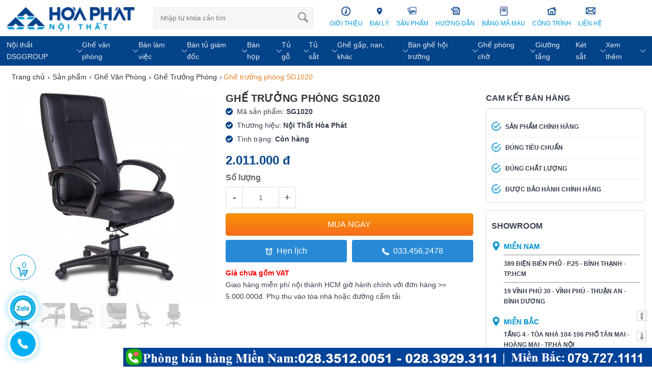

--- FILE ---
content_type: text/html; charset=UTF-8
request_url: https://hoaphatnoithat.vn/ghe-sg120.html
body_size: 26913
content:
<!DOCTYPE html><html lang="vi">
<head><meta http-equiv="Content-Type" content="text/html; charset=utf-8">
<title>SG1020 | Ghế trưởng phòng SG1020</title>
<meta name="viewport" content="width=device-width, initial-scale=1.0, maximum-scale=1.0" />
<meta http-equiv="X-UA-Compatible" content="IE=edge,chrome=1">
<meta name="title" content="SG1020 | Ghế trưởng phòng SG1020" />
<meta name="description" content="Ghế trưởng phòng Hòa Phát SG1020 có đệm tựa bọc da, da công nghiệp hoặc PVC. Chân và tay ghế làm bằng nhựa. Bát 203 " />
<meta itemprop="name" content="SG1020 | Ghế trưởng phòng SG1020">
<meta itemprop="description" content="Ghế trưởng phòng Hòa Phát SG1020 có đệm tựa bọc da, da công nghiệp hoặc PVC. Chân và tay ghế làm bằng nhựa. Bát 203 ">
<meta itemprop="image" content="https://hoaphatnoithat.vn/upload/sanpham/ghe-truong-phong-sg1020-114-0.jpg"> 
<meta property="og:title" content="SG1020 | Ghế trưởng phòng SG1020" /> 
<meta property="og:url" content="https://hoaphatnoithat.vn/ghe-sg120.html" /> 
<meta property="og:image" content="https://hoaphatnoithat.vn/upload/sanpham/ghe-truong-phong-sg1020-114-0.jpg" />
<meta property="og:description" content="Ghế trưởng phòng Hòa Phát SG1020 có đệm tựa bọc da, da công nghiệp hoặc PVC. Chân và tay ghế làm bằng nhựa. Bát 203 " /> 
<meta property="og:site_name" content="Nội Thất Hòa Phát" />
<link rel="canonical" href="https://hoaphatnoithat.vn/ghe-sg120.html" />
<meta name="google-site-verification" content="--00N7tfr5fm0WUpx7lMtdOS5PmVPscH-s26kr6dEds" />
<meta name="robots" content="index, follow" />
<meta name="revisit-after" content="3 days" />
<base href="https://hoaphatnoithat.vn/">
<link rel="shortcut icon" href="favicon.ico" type="image/x-icon"/>
<link rel="stylesheet" href="template/main.css" />
<!-- Global site tag (gtag.js) - Google Analytics -->
<script async src="https://www.googletagmanager.com/gtag/js?id=UA-77353686-1"></script>
<script>
  window.dataLayer = window.dataLayer || [];
  function gtag(){dataLayer.push(arguments);}
  gtag('js', new Date());

  gtag('config', 'UA-77353686-1');
</script>

<!-- Google Tag Manager -->
<script>(function(w,d,s,l,i){w[l]=w[l]||[];w[l].push({'gtm.start':
new Date().getTime(),event:'gtm.js'});var f=d.getElementsByTagName(s)[0],
j=d.createElement(s),dl=l!='dataLayer'?'&l='+l:'';j.async=true;j.src=
'https://www.googletagmanager.com/gtm.js?id='+i+dl;f.parentNode.insertBefore(j,f);
})(window,document,'script','dataLayer','GTM-N8PF6CL');</script>
<!-- End Google Tag Manager -->

<meta name="google-site-verification" content="Vt9ZI1WqyYq6jySZEWRc9oY19Rju4gtp7wBBWnbZdcw" />

<meta name="p:domain_verify" content="a4927c42c6cd5e2ad6c32dca8660e9e4"/>

<style type="text/css">
@charset "utf-8";
html, body, h1, h2, h3, h4, h5, h6, p, a, em, img, small, strike, strong, sup, sub, b, u, i, center, ul, ol, li, caption, form, fieldset, legend, input, button, textarea, select, label, iframe, figcaption, figure, menu, nav, section{margin: 0; padding: 0; vertical-align: baseline; border: 0; outline: 0; list-style: none}
body, html{font-family: Arial,Helvetica,Arial,sans-serif; font-size:14px; line-height: 1.7; color: #363f4d; -webkit-font-smoothing: antialiased;}
html{-webkit-text-size-adjust:none} h1{ } a{ text-decoration:none; color: #0070bb}
input{-webkit-appearance: none;} .resolution{ height: 10px; background: #090 }
.main{ clear:both; width:98%; max-width: 1260px; margin:0 auto; position:relative} .main::after{ content:''; display:block; clear:both}
h1, .h1, h2, .h2, h3, .h3, h4, .h4, h5, .h5, h6, .h6, .h1, .h2, .h3, .h4, .h5, .h6{letter-spacing: .01em; font-weight: normal;}
h1.header{font-size:14px; line-height: 30px; height: auto;text-indent: inherit;}
h1.head{ margin-bottom: 0px; font-size: 20px; color:#333; line-height: 30px; text-transform: uppercase; font-weight: bold; height: auto;text-indent: inherit;}
h1.category {
    text-transform: none;
    font-size: 18px;
    font-weight: normal;
    padding-bottom: 5px; height: auto;text-indent: inherit;
}
.hide,.hideim{ display: none !important }
.clr{clear: both; height: 0px} .clr10{ clear: both; height: 10px } .clr15{ clear: both; height: 15px} .clr20{ clear: both; height: 20px }
img{line-height: 0; vertical-align: middle; max-width: 100%}
.fl{float: left: ;} .fr{float: right;} .cred{color: red} .mt20{margin-top: 20px;}
.center{text-align: center;} .textright{text-align: right;}
header{background: #e6e7e9; line-height: 35px}
a{color: #0098d8} a:hover{color: #02438a}
*, input, :before, :after {-webkit-box-sizing: border-box; -moz-box-sizing: border-box; box-sizing: border-box; }
img:not([src]) {visibility: hidden; opacity: 0; }  img.loaded, img.error {opacity: 1; }
.rtop{padding: 14px 0 5px} 
.rtop::after{content:' ';display:block;clear:both}
.rtop .logo{width: 20%; float: left;} .rtop .logo img{height:auto;}

.search{ width: 25%; float: left; position: relative; margin-left: 3%;} 
.search select{display: none;}
.search input[type="text"]{width: 100%; padding: 13px; color: #0098d8; box-sizing: border-box; border: 1px solid #eaeaea; background: #f6f6f6;} 
.search input[type="submit"]{height: 20px; width: 20px; border: none; cursor: pointer; position: absolute; top: 10px; right: 10px; background: url(images/search.svg) no-repeat; background-size: 20px; text-indent: -99999px}

.menutop{float: right; width: 50%; margin-top: -2px;}
.menutop li{position: relative; float: left;}
.menutop li a {display: block; padding: 0px 7px 10px;color:#0098d8; text-transform: uppercase; position: relative; font-size: 12px; text-align: center;}
.menutop li a img{margin-bottom: 4px; height: 20px}
.menutop li:hover > a{color: #02438a}
.menutop li span{display: none;}

.menutop ul{display:none; position:absolute; top:100%; left:0; background: #fff; padding:0; border-radius: 0; z-index: 9999; text-align: left;}
.menutop ul li{ float:none; min-width:220px; border-bottom: 1px dashed #fff; min-height: 26px}
.menutop ul li a{ line-height:120%; padding:2px 15px; text-align: left}
.menutop ul li a img{vertical-align: middle; margin-right: 8px}
.menutop li:hover > ul{ display:block}
.menutop ul ul{left:100%;top:0;padding:5px 0;}

.menuhot{margin-top: 5px; display: none;}
.menuhot .scroll{display: block; background: transparent; overflow-y: hidden; overflow-x: scroll; -ms-overflow-style: none; -ms-scroll-snap-type: mandatory; -ms-scroll-snap-points-x: snapInterval(0%, 100%); -ms-scroll-chaining: chained; -webkit-overflow-scrolling: touch; width: 100%; position: relative; z-index: 2; margin: 0;}
.menuhot .navhome{display: block; overflow: hidden; margin: 12px 0 10px 5px; background: #fff; width: 768px;}
.menuhot .navhome a{width: 73px; float: left; margin: 0; background: #fff; text-align: center;}
.menuhot .navhome a div{display: block; overflow: hidden; border-radius: 50px; height: 42px; width: 42px; margin: auto; position: relative; background: #fff; border: 1px solid #c3c3c3; box-shadow: 0 1px 4px 0 rgba(0,0,0,0.12);}
.menuhot .navhome a div img{background-position: 0 0; width: 22px; height: 22px; display: block; margin: auto; position: absolute; top: 0; bottom: 0; left: 0; right: 0;}
.menuhot .navhome a h3{display: block; font-size: 12px; padding: 5px 0; color: #000; text-align: center; line-height: 1.3em; margin: 0; overflow: hidden; text-overflow: ellipsis; white-space: nowrap;}

.slide_l{float: left; width: 24%; background: #f3f3f3}
.slide_l .pad{padding: 10px;}
.slide_l .pad .tit{position: relative; margin-bottom: 15px;}
.slide_l .pad .tit:before{content: ''; position: absolute; right: 0; top: 50%; transform: translateY(-50%); width: 100%; height: 1px; background: #dddddd;}
.slide_l .pad .tit p{font-size: 14px; line-height: 20px; color: #ea1b1b; text-transform: uppercase; position: relative; font-weight: bold; background: #f3f3f3; display: table; padding-right: 15px; margin: 0;}
.slide_l .pad img{height: 68px; margin-right: 10px; width: 100px; float: left;}
.slide_l .pad p{font-size: 14px; height: 21px;}
.slide_l .owl-nav{position: absolute; right: 0; top: -44px;}
.slide_l .owl-prev,.slide_l .owl-next{font-size: 20px !important; width: 10px}
.slide_l .hotline{padding: 12px 10px; padding-bottom: 5px; overflow: hidden;}
.slide_l .hotline a{display: block; width: 50%; text-align: center;  float: left;}
.slide_l .hotline img{margin-bottom: 5px;}
.slide_r{float: right; width: 75%}

.leftcol{width:24%; float:left; margin-top: 15px;} .content{ width:75%; float:right; margin-top: 15px;}
.titlemain{display: block; position: relative; padding: 7px 10px 5px; font-weight: 500; text-transform: uppercase; font-size: 15px; color: #fff; border: 1px solid #02438a; background-color: #02438a;}
.titlemain img{height: 30px; padding-right: 5px; vertical-align: middle;}
.titledut{border-top: 3px solid #02438a; position: relative; margin: 20px 0;}
.titledut span{position: absolute; top: -3px; left: 0; background: #231f20; padding: 5px; display: inline-block; color: #fff; width: 43px; height: 43px; text-align: center; line-height: 19px; z-index: 1;}
.titledut p,.titledut h2,.titledut h1{margin: 0; text-transform: uppercase; color: #fff; background-color: #02438a; font-size: 15px; display: inline-block; padding-right: 10px; padding-left: 60px; height: 41px; line-height: 41px; position: relative; font-weight: 500;}
.titledut p:after,.titledut h2:after,.titledut h1:after{content: ""; width: 0; height: 0; border-style: solid; border-width: 41px 39px 0 0; border-color: #02438a transparent transparent; position: absolute; right: -39px; top: 0;} 
.titledut h2 a,.titledut h1 a{color: #fff}
.titledut .menu_sub{position: absolute; right: 0px; top: 5px}
.titledut .menu_sub li{display: inline-block; cursor: pointer;}
.titledut .menu_sub li a{display: inline-block; padding: 8px; font-size: 14px}

.leftmenu{border: 1px solid #ebebeb}
.leftmenu li{ color: #333; background-size: 16px; cursor: pointer; position: relative; transition: 1s; border-top: 1px dashed #ebebeb; font-size: 14px}
.leftmenu li:last-child{border-bottom: 0}
.leftmenu li a{color: #333; display: block; padding: 10px}
.leftmenu li.has-sub{background: url(images/arrow-list.svg) no-repeat right 10px center; background-size: 10px;}
.leftmenu > li:hover > a{transition: 0.5s; color: #05408A}
.leftmenu li > ul{ position: absolute; left: 100%; width: 250px; display: none; z-index: 9999; margin-top: 0px; border: 1px dashed #02438a; background: #fff; padding: 5px 0}
.leftmenu ul li{border: 0}
.leftmenu ul li a{color: #0098d8; padding: 6px 10px}
.leftmenu ul li a:hover{color: #05408A}
.leftmenu ul li a img{display: none;}
.leftmenu li:hover > ul{ display: block; top:0; }
.leftmenu li a img{ width: 24px; float: left; margin-right: 10px }

.boxsp{ width:100%;} .boxsp::after{ content: ''; display: block; clear: both; }
.boxsp li{ width: 20%; float: left; position: relative; margin-bottom: 15px}
.boxsp li .img{ height: 220px; overflow: hidden; text-align: center; width:90%; margin:auto;}
.boxsp li .img img{ max-width: 100%; max-height: 220px; height:auto;}
.boxsp li h3,.boxsp li p{margin:10px auto 10px; font-size: 14px; color:#363f4d; font-weight: normal; text-align: center; display: -webkit-box; -webkit-line-clamp: 1; -webkit-box-orient: vertical; overflow: hidden; text-overflow: ellipsis;}
.boxsp li h3:hover,.boxsp li p:hover{color: #0098d8}

.boxsp li .price{ text-align: center; height: 36px; font-size: 14px; overflow: hidden;}
.boxsp li .price .giacty{ text-decoration: line-through; color:#999; font-size: 12px}
.boxsp li .price .giaban{ font-weight: bold; color:#02438a; padding:0 5px;}
.boxsp li .price .phantram{ background: #f60; padding:3px 3px; border-radius: 3px; color:#fff; margin-left: 5px; font-size: 11px; position: absolute; right: 10px; top: 5px;}
.boxsp li .icontext{ display: block; position: absolute; z-index: 9999; top: 5px; left:5px; padding:2px; font-size: 11px; line-height: 14px; color:#fff; border-radius: 2px }
.boxsp li.home{width: 25%}
.boxsp.box_sale li,.boxsp.box_viewed li,.boxsp.box_splq li{width: 100%}

.boxsp li .boxhover{background: #fff; position: absolute; bottom: 0px; right: 0; left: 0; padding: 0; opacity: 0; -webkit-transition: all 0.4s ease-out; -moz-transition: all 0.4s ease-out; -ms-transition: all 0.4s ease-out; -o-transition: all 0.4s ease-out; z-index: 3; text-align: center;}
.boxsp li .boxhover a{display: inline-block; position: relative; vertical-align: middle; margin: 0 5px 0 0; background: #f2f2f2; border-radius: 50%; color: #bec2c7; font-size: 18px; font-weight: 400; height: 40px; padding: 0; letter-spacing: 0; line-height: 40px; width: 40px; text-align: center; cursor: pointer;}
.boxsp li .boxhover a.quick{background:#f2f2f2 url(images/search-icon-grey.png) no-repeat center center; background-size: 16px}
.boxsp li .boxhover a.cart{background:#f2f2f2 url(images/shopping-cart.svg) no-repeat center center; background-size: 16px}
.boxsp li:hover .boxhover{opacity: 1}


a.viewsmore{padding: 6px 10px; padding-right: 0; margin: 0px 0; display: inline-block; color: #0098d8}
a.read-more{display: inline-block; min-width: 150px; margin:10px 0; border: 1px solid #264c5d; border-radius: 5px; padding: 8px; text-align: center; color: #264c5d !important; cursor: pointer; background: #fff}
a.read-more:hover{color: #fff !important; background: #264c5d}

.shadowdmx{position: relative; display: none;}
.shadowdmx:before{height: 90px; margin-top: -90px; content: " "; display: block; background-image: linear-gradient(180deg, rgba(255,255,255,0), rgba(255,255,255,1));}
.faq-idxknh{background-image: linear-gradient(to bottom, #fff 0, #e0e0e0 100%); cursor: pointer;
    background-repeat: repeat-x;
    padding: 3px 6px;
    border: 1px solid #ccc;
    border-radius: 3px;
    font-weight: bold;
    color: #444;
    margin-left: 10px;
    font-style: normal;}

.cartmb{position: absolute; right: 0px; top: 3px; display: none;}
.cartmb a{color: #02438a; width: 40px; height: 40px; background: url(images/shopping-basket.svg) no-repeat; background-size: 40px; display: block;}
.cartmb a span{position: absolute; right: 11px; top: -6px; background: #EC6933; width: 18px; height: 18px; color: #fff; border-radius: 100%; line-height: 18px; text-align: center;}

.breadcrumb{ margin:10px 0; font-size: 14px; color: #02438a; overflow:hidden;} .breadcrumb a{color:#333} .breadcrumb a:hover{ color: #02438a}
.breadcrumb::after{content:' ';display:block;clear:both}
.breadcrumb li{float:left;font-size:14px;font-weight:400}
.breadcrumb li:first-child a{padding-left:10px}
.breadcrumb li a{float:left;font-size:14px;padding:5px 5px 10px}
.rowbr{padding-top:5px}
.breadcrumb span{float:left;line-height:1}
.breadcrumb p{padding-top:1px;padding-left:3px;font-size:14px;color:#e77e24; float:left;}

.goto-wrapper,.goto-wrapper ul li ul{margin-top:5px}.titservice:before{right:100%;bottom:0;width:375px;background:#444}.goto-wrapper{border:1px solid #aaa;background-color:#f9f9f9;margin-bottom:20px;padding:10px 20px}.goto-wrapper p{margin-bottom:10px;font-weight:700;font-size:16px;text-transform:uppercase}.goto-wrapper li{margin-bottom:5px;transition:all .2s linear;color:#e77e24;}.goto-wrapper li a,.goto-wrapper li li a{color:#e77e24}.goto-wrapper ul li ul li{list-style:disc;margin-left:8px;padding-left:0;background:0 0}
.goto-wrapper li{margin-left: 0 !important; font-weight: normal;}
.goto-wrapper li li{margin-left: 25px !important; font-weight: normal;}
.goto-wrapper p span{margin-left: 10px; font-weight: normal; color: #0088ff; font-size: 14px}

.bgmain{background:#02438a; min-height:35px; }
.menungang{display: flex;
    justify-content: space-between;}
.menungang > li{display: -webkit-box;
    display: -ms-flexbox;
    display: flex;
    -webkit-box-orient: horizontal;
    -webkit-box-direction: normal;
    -ms-flex-flow: row wrap;
    flex-flow: row wrap;
    -webkit-box-align: center;
    -ms-flex-align: center;
    align-items: center;}
.menungang > li.has-sub{background: url(images/down-arrow.svg) no-repeat right; background-size:10px; padding: 0 15px 0 0;}
.menungang > li > a{font-size: 14px; display: inline-block; color:#eee;
    padding: 6px 0;
    -webkit-box-flex: 1; position:relative;
    -ms-flex: 1;
    flex: 1;}
.menungang ul{position: absolute;
    top: 36px;
    background: #fff;
    border-left: 0;
    box-shadow: 0 5px 5px rgb(0 0 0 / 25%);
    width: auto;
    display: none; z-index:9999999; padding: 3px 0;}
.menungang > li:hover > ul{display:block;}
.menungang ul li{padding: 5px 20px;
    white-space: nowrap;}
.menungang ul li a{display:block;
    padding: 3px 0; color:#333;}
.menungang ul li:hover{background:#02438a; color:#fff;}
.menungang ul li:hover a{color:#fff;}

@media screen and (max-width:760px){
.bgmain{display:none;}
}
/* CSS Listnews */
.listnews{overflow: hidden; margin: 0 -10px}
.listnews li{width: 33.333%; float: left}
.listnews li::after{ display: block; content: " "; clear: both }
.listnews li .pad{padding: 0 10px 10px}
.listnews li a.img{height: 280px} 
.listnews li a.img img{ width: 100%; height:auto;}
.listnews h3,.listnews p{ font-size: 14px; color:#333; text-transform: uppercase; text-align: center; margin: 15px 0; font-weight: normal; height: 50px; overflow: hidden;}
.listnews li.home{width: 100%}
.listnews .owl-nav{display: block !important}
/* 0098d8   d0021b*/
</style>
</head> 

<body id="content">

<header></header>
<div class="menu-fix">
    <div class="rtop">
        <div class="main">
            <div class="mm-toggle"> <i class="icon-menu"></i><span class="mm-label">Menu</span> </div>
            <div class="cartmb"><a href="checkout.html" title="Giỏ hàng"> <span>0</span></a></div>
            <div class="logo"><a href="./" title="Trang chủ | SG1020 | Ghế trưởng phòng SG1020"><img class="lazyload" data-src="upload/giaodien/logo.png" alt="Trang chủ | SG1020 | Ghế trưởng phòng SG1020" width="252" height="48"></a></div>
            <form class="search" action="" method="post" target="_top">
	<!--<select> <option value="0">Danh Mục</option> <option value="3">Giới Thiệu</option><option value="4">Đại lý</option><option value="5">Sản phẩm</option> </select>-->
    <input type="text" name="key" placeholder="Nhập từ khóa cần tìm">
    <input type="submit" value="Tìm kiếm">
    <ul class="search_result"></ul>
</form>
            <ul class="menutop">	
		<li><a href="gioi-thieu" title="Giới Thiệu"><img src="upload/loaisp/icon/gioi-thieu.png" alt="Giới Thiệu"><p>Giới Thiệu</p></a>
		
		  	
		
	</li>
	
	<li><a href="dai-ly" title="Đại lý"><img src="upload/loaisp/icon/dai-ly.png" alt="Đại lý"><p>Đại lý</p></a>
		
		  	
		
	</li>
	
	<li><a href="catalogue" title="Sản phẩm"><img src="upload/loaisp/icon/catalogue.png" alt="Sản phẩm"><p>Sản phẩm</p></a>
		<span class="level1">Next</span><ul>
		  			  	<li><a href="noi-that-dsggroup" title="Nội Thất DSGGROUP" >Nội Thất DSGGROUP</a>
				<span class="level1">Next</span><ul>
				  					  	<li><a href="ghe-xoay-nhan-vien" title="Ghế Xoay Nhân Viên" >Ghế Xoay Nhân Viên</a></li>
				  	
				  	<li><a href="ghe-hop-dsg" title="Ghế Họp DSG" >Ghế Họp DSG</a></li>
				  	
				  	<li><a href="ghe-lanh-dao" title="Ghế Lãnh Đạo" >Ghế Lãnh Đạo</a></li>
				  	
				  	<li><a href="ban-nhan-vien-dsg" title="Bàn Nhân Viên DSG" >Bàn Nhân Viên DSG</a></li>
				  	
				  	<li><a href="ban-hop-chan-sat" title="Bàn Họp Chân Sắt" >Bàn Họp Chân Sắt</a></li>
				  	
				  	<li><a href="ban-lanh-dao" title="Bàn Lãnh Đạo" >Bàn Lãnh Đạo</a></li>
				  	
				  	<li><a href="tu-hien-dai" title="Tủ Hiện Đại" >Tủ Hiện Đại</a></li>
				  	
				</ul>
		  	</li>
		  	
		  	<li><a href="ghe-van-phong" title="Ghế Văn Phòng" >Ghế Văn Phòng</a>
				<span class="level1">Next</span><ul>
				  					  	<li><a href="ghe-truong-phong" title="Ghế Trưởng Phòng" >Ghế Trưởng Phòng</a></li>
				  	
				  	<li><a href="ghe-giam-doc" title="Ghế Giám Đốc" >Ghế Giám Đốc</a></li>
				  	
				  	<li><a href="ghe-nhan-vien" title="Ghế Nhân Viên" >Ghế Nhân Viên</a></li>
				  	
				  	<li><a href="ghe-luoi" title="Ghế Lưới" >Ghế Lưới</a></li>
				  	
				  	<li><a href="ghe-hop" title="Ghế Họp" >Ghế Họp</a></li>
				  	
				  	<li><a href="ghe-nga-lung" title="Ghế Ngả Lưng" >Ghế Ngả Lưng</a></li>
				  	
				  	<li><a href="ghe-cong-thai-hoc" title="Ghế Công Thái Học" >Ghế Công Thái Học</a></li>
				  	
				</ul>
		  	</li>
		  	
		  	<li><a href="ban-lam-viec" title="Bàn Làm Việc" >Bàn Làm Việc</a>
				<span class="level1">Next</span><ul>
				  					  	<li><a href="ban-nhan-vien" title="Bàn Nhân Viên" >Bàn Nhân Viên</a></li>
				  	
				  	<li><a href="ban-chan-sat" title="Bàn Chân Sắt" >Bàn Chân Sắt</a></li>
				  	
				  	<li><a href="ban-lam-viec-co-hoc-tu" title="Bàn Làm Việc Có Hộc Tủ" >Bàn Làm Việc Có Hộc Tủ</a></li>
				  	
				  	<li><a href="ban-truong-phong" title="Bàn Trưởng Phòng" >Bàn Trưởng Phòng</a></li>
				  	
				  	<li><a href="ban-chu-l" title="Bàn Chữ L" >Bàn Chữ L</a></li>
				  	
				  	<li><a href="hoc-di-dong" title="Hộc Di Động" >Hộc Di Động</a></li>
				  	
				  	<li><a href="tu-phu" title="Tủ Phụ" >Tủ Phụ</a></li>
				  	
				  	<li><a href="module-ban-lam-viec" title="Module Bàn Làm Việc" >Module Bàn Làm Việc</a></li>
				  	
				  	<li><a href="ke-cpu-goc-noi-ban" title="Kệ CPU, Góc Nối Bàn" >Kệ CPU, Góc Nối Bàn</a></li>
				  	
				  	<li><a href="ban-may-tinh" title="Bàn Máy Tính" >Bàn Máy Tính</a></li>
				  	
				</ul>
		  	</li>
		  	
		  	<li><a href="ban-tu-giam-doc" title="Bàn Tủ Giám Đốc" >Bàn Tủ Giám Đốc</a>
				<span class="level1">Next</span><ul>
				  					  	<li><a href="ban-giam-doc-pu" title="Bàn Giám Đốc PU" >Bàn Giám Đốc PU</a></li>
				  	
				  	<li><a href="ban-giam-doc-hien-dai" title="Bàn Giám Đốc Hiện Đại" >Bàn Giám Đốc Hiện Đại</a></li>
				  	
				  	<li><a href="tu-giam-doc" title="Tủ Giám Đốc" >Tủ Giám Đốc</a></li>
				  	
				  	<li><a href="hoc-tu-phu-giam-doc" title="Hộc Tủ Phụ Giám Đốc" >Hộc Tủ Phụ Giám Đốc</a></li>
				  	
				</ul>
		  	</li>
		  	
		  	<li><a href="ban-hop" title="Bàn Họp" >Bàn Họp</a>
				<span class="level1">Next</span><ul>
				  					  	<li><a href="ban-hop-pu" title="Bàn Họp PU" >Bàn Họp PU</a></li>
				  	
				  	<li><a href="ban-hop-hien-dai" title="Bàn Họp Hiện Đại" >Bàn Họp Hiện Đại</a></li>
				  	
				  	<li><a href="ban-hop-oval-tron" title="Bàn Họp Oval - Tròn" >Bàn Họp Oval - Tròn</a></li>
				  	
				  	<li><a href="ban-hop-chu-nhat" title="Bàn Họp Chữ Nhật" >Bàn Họp Chữ Nhật</a></li>
				  	
				</ul>
		  	</li>
		  	
		  	<li><a href="vach-ngan" title="Vách Ngăn" >Vách Ngăn</a>
				<span class="level1">Next</span><ul>
				  					  	<li><a href="vach-ngan-ni" title="Vách Ngăn Nỉ" >Vách Ngăn Nỉ</a></li>
				  	
				  	<li><a href="vach-ngan-go" title="Vách Ngăn Gỗ" >Vách Ngăn Gỗ</a></li>
				  	
				  	<li><a href="vach-ngan-di-dong" title="Vách Ngăn Di Động" >Vách Ngăn Di Động</a></li>
				  	
				  	<li><a href="vach-ngan-mat-ban" title="Vách Ngăn Mặt Bàn" >Vách Ngăn Mặt Bàn</a></li>
				  	
				</ul>
		  	</li>
		  	
		  	<li><a href="tu-go" title="Tủ Gỗ" >Tủ Gỗ</a>
				<span class="level1">Next</span><ul>
				  					  	<li><a href="tu-tai-lieu" title="Tủ Tài Liệu" >Tủ Tài Liệu</a></li>
				  	
				  	<li><a href="tu-thap" title="Tủ Thấp" >Tủ Thấp</a></li>
				  	
				  	<li><a href="tu-dung-giay" title="Tủ Đựng Giày" >Tủ Đựng Giày</a></li>
				  	
				  	<li><a href="tu-go-locker" title="Tủ Gỗ Locker" >Tủ Gỗ Locker</a></li>
				  	
				  	<li><a href="tu-ho-so-cao-cap" title="Tủ hồ sơ cao cấp" >Tủ hồ sơ cao cấp</a></li>
				  	
				</ul>
		  	</li>
		  	
		  	<li><a href="noi-that-y-te" title="Nội Thất Y Tế" >Nội Thất Y Tế</a>
				<span class="level1">Next</span><ul>
				  					  	<li><a href="thiet-bi-y-te" title="Thiết Bị Y Tế" >Thiết Bị Y Tế</a></li>
				  	
				  	<li><a href="thiet-bi-y-te-nhap-khau" title="Thiết Bị Y Tế Nhập Khẩu" >Thiết Bị Y Tế Nhập Khẩu</a></li>
				  	
				</ul>
		  	</li>
		  	
		  	<li><a href="tu-sat" title="Tủ Sắt" >Tủ Sắt</a>
				<span class="level1">Next</span><ul>
				  					  	<li><a href="tu-ho-so-sat" title="Tủ Hồ Sơ Sắt" >Tủ Hồ Sơ Sắt</a></li>
				  	
				  	<li><a href="tu-locker" title="Tủ Locker" >Tủ Locker</a></li>
				  	
				  	<li><a href="tu-file-tai-lieu" title="Tủ File Tài Liệu" >Tủ File Tài Liệu</a></li>
				  	
				  	<li><a href="tu-ghep" title="Tủ Ghép" >Tủ Ghép</a></li>
				  	
				  	<li><a href="tu-sat-an-toan" title="Tủ Sắt An Toàn" >Tủ Sắt An Toàn</a></li>
				  	
				  	<li><a href="gia-sat-ke-sieu-thi" title="Giá Sắt, Kệ Siêu Thị" >Giá Sắt, Kệ Siêu Thị</a></li>
				  	
				  	<li><a href="tu-ho-so-di-dong" title="Tủ Hồ Sơ Di Động" >Tủ Hồ Sơ Di Động</a></li>
				  	
				  	<li><a href="tu-sat-gia-dinh" title="Tủ Sắt Gia Đình" >Tủ Sắt Gia Đình</a></li>
				  	
				  	<li><a href="tu-phong-thay-do" title="Tủ Phòng Thay Đồ" >Tủ Phòng Thay Đồ</a></li>
				  	
				</ul>
		  	</li>
		  	
		  	<li><a href="noi-that-cong-cong" title="Nội Thất Công Cộng" >Nội Thất Công Cộng</a>
				<span class="level1">Next</span><ul>
				  					  	<li><a href="quay-le-tan" title="Quầy Lễ Tân" >Quầy Lễ Tân</a></li>
				  	
				  	<li><a href="ban-an-dang-gap" title="Bàn Ăn Dạng Gấp" >Bàn Ăn Dạng Gấp</a></li>
				  	
				  	<li><a href="ban-an-cong-nghiep" title="Bàn Ăn Công Nghiệp" >Bàn Ăn Công Nghiệp</a></li>
				  	
				  	<li><a href="buc-phat-bieu-buc-tuong-bac" title="Bục Phát Biểu - Bục Tượng Bác" >Bục Phát Biểu - Bục Tượng Bác</a></li>
				  	
				  	<li><a href="ghe-san-van-dong" title="Ghế Sân Vận Động" >Ghế Sân Vận Động</a></li>
				  	
				  	<li><a href="tu-treo-chia-khoa" title="Tủ Treo Chìa Khóa" >Tủ Treo Chìa Khóa</a></li>
				  	
				  	<li><a href="tu-de-giay-khu-cong-nghiep" title="Tủ Để Giày Khu Công Nghiệp" >Tủ Để Giày Khu Công Nghiệp</a></li>
				  	
				</ul>
		  	</li>
		  	
		  	<li><a href="ghe-gap-nan-khac" title="Ghế Gấp, Nan, Khác" >Ghế Gấp, Nan, Khác</a>
				<span class="level1">Next</span><ul>
				  					  	<li><a href="ghe-gap" title="Ghế Gấp" >Ghế Gấp</a></li>
				  	
				  	<li><a href="ghe-nhua" title="Ghế Nhựa" >Ghế Nhựa</a></li>
				  	
				  	<li><a href="ghe-don" title="Ghế Đôn" >Ghế Đôn</a></li>
				  	
				  	<li><a href="ghe-nan" title="Ghế Nan" >Ghế Nan</a></li>
				  	
				  	<li><a href="ghe-bar-ghe-chuc-nang" title="Ghế Bar, Ghế Chức Năng" >Ghế Bar, Ghế Chức Năng</a></li>
				  	
				</ul>
		  	</li>
		  	
		  	<li><a href="noi-that-truong-hoc" title="Nội Thất Trường Học" >Nội Thất Trường Học</a>
				<span class="level1">Next</span><ul>
				  					  	<li><a href="ban-ghe-mau-giao" title="Bàn Ghế Mẫu Giáo" >Bàn Ghế Mẫu Giáo</a></li>
				  	
				  	<li><a href="ban-ghe-tieu-hoc-thcs" title="Bàn ghế Tiểu Học - THCS" >Bàn ghế Tiểu Học - THCS</a></li>
				  	
				  	<li><a href="ban-ghe-hoc-sinh-cap-3-sinh-vien" title="Bàn Ghế Học Sinh Cấp 3 - Sinh Viên" >Bàn Ghế Học Sinh Cấp 3 - Sinh Viên</a></li>
				  	
				  	<li><a href="ban-ghe-giao-vien" title="Bàn Ghế Giáo Viên" >Bàn Ghế Giáo Viên</a></li>
				  	
				  	<li><a href="ban-ghe-ban-tru" title="Bàn Ghế Bán Trú" >Bàn Ghế Bán Trú</a></li>
				  	
				  	<li><a href="noi-that-thu-vien" title="Nội Thất Thư Viện" >Nội Thất Thư Viện</a></li>
				  	
				  	<li><a href="giuong-tang" title="Giường Tầng" >Giường Tầng</a></li>
				  	
				  	<li><a href="tu-locker-de-do-hoc-sinh" title="Tủ Locker Để Đồ Học Sinh" >Tủ Locker Để Đồ Học Sinh</a></li>
				  	
				</ul>
		  	</li>
		  	
		  	<li><a href="ban-ghe-hoi-truong" title="Bàn Ghế Hội Trường" >Bàn Ghế Hội Trường</a>
				<span class="level1">Next</span><ul>
				  					  	<li><a href="ghe-hoi-truong-cao-cap" title="Ghế Hội Trường Cao Cấp" >Ghế Hội Trường Cao Cấp</a></li>
				  	
				  	<li><a href="ghe-hoi-truong-go-tu-nhien" title="Ghế Hội Trường Gỗ Tự Nhiên" >Ghế Hội Trường Gỗ Tự Nhiên</a></li>
				  	
				  	<li><a href="ghe-hoi-truong-khung-thep" title="Ghế Hội Trường Khung Thép" >Ghế Hội Trường Khung Thép</a></li>
				  	
				  	<li><a href="ban-hoi-truong-go-tu-nhien" title="Bàn Hội Trường Gỗ Tự Nhiên" >Bàn Hội Trường Gỗ Tự Nhiên</a></li>
				  	
				  	<li><a href="ban-hoi-truong-go-cong-nghiep" title="Bàn Hội Trường Gỗ Công Nghiệp" >Bàn Hội Trường Gỗ Công Nghiệp</a></li>
				  	
				  	<li><a href="ban-hoi-truong-khung-sat" title="Bàn Hội Trường Khung Sắt" >Bàn Hội Trường Khung Sắt</a></li>
				  	
				</ul>
		  	</li>
		  	
		  	<li><a href="noi-that-gia-dinh" title="Nội Thất Gia Đình" >Nội Thất Gia Đình</a>
				<span class="level1">Next</span><ul>
				  					  	<li><a href="ghe-sofa-phong-khach" title="Ghế Sofa Phòng Khách" >Ghế Sofa Phòng Khách</a></li>
				  	
				  	<li><a href="giuong-tu-phong-ngu" title="Giường Tủ Phòng Ngủ" >Giường Tủ Phòng Ngủ</a></li>
				  	
				  	<li><a href="ban-hoc-lien-gia-sach" title="Bàn Học Liền Giá Sách" >Bàn Học Liền Giá Sách</a></li>
				  	
				  	<li><a href="ban-ghe-an" title="Bàn Ghế Ăn" >Bàn Ghế Ăn</a></li>
				  	
				  	<li><a href="ban-sofa-gia-dinh" title="Bàn Sofa Gia Đình" >Bàn Sofa Gia Đình</a></li>
				  	
				  	<li><a href="tu-de-giay" title="Tủ Để Giày" >Tủ Để Giày</a></li>
				  	
				  	<li><a href="ke-tivi" title="Kệ Tivi" >Kệ Tivi</a></li>
				  	
				</ul>
		  	</li>
		  	
		  	<li><a href="ghe-phong-cho" title="Ghế Phòng Chờ" >Ghế Phòng Chờ</a>
				<span class="level1">Next</span><ul>
				  					  	<li><a href="ghe-bang-cho-kim-loai" title="Ghế Băng Chờ Kim Loại" >Ghế Băng Chờ Kim Loại</a></li>
				  	
				  	<li><a href="ghe-bang-cho-nhua-pvc" title="Ghế Băng Chờ Nhựa - PVC" >Ghế Băng Chờ Nhựa - PVC</a></li>
				  	
				  	<li><a href="ghe-bang-cho-go" title="Ghế Băng Chờ Gỗ" >Ghế Băng Chờ Gỗ</a></li>
				  	
				  	<li><a href="ghe-bang-cho-dem-ni" title="Ghế Băng Chờ Đệm Nỉ" >Ghế Băng Chờ Đệm Nỉ</a></li>
				  	
				</ul>
		  	</li>
		  	
		  	<li><a href="ket-sat" title="Két Sắt" >Két Sắt</a>
				<span class="level1">Next</span><ul>
				  					  	<li><a href="ket-sat-chong-chay" title="Két Sắt Chống Cháy" >Két Sắt Chống Cháy</a></li>
				  	
				  	<li><a href="ket-sat-an-toan" title="Két Sắt An Toàn" >Két Sắt An Toàn</a></li>
				  	
				  	<li><a href="ket-sat-dien-tu" title="Két Sắt Điện Tử" >Két Sắt Điện Tử</a></li>
				  	
				  	<li><a href="ket-sat-nhap-khau" title="Két Sắt Nhập Khẩu" >Két Sắt Nhập Khẩu</a></li>
				  	
				  	<li><a href="ket-sat-tai-loc" title="Két Sắt Tài Lộc" >Két Sắt Tài Lộc</a></li>
				  	
				  	<li><a href="ket-sat-gia-dinh" title="Két Sắt Gia Đình" >Két Sắt Gia Đình</a></li>
				  	
				  	<li><a href="ket-sat-khach-san" title="Két Sắt Khách Sạn" >Két Sắt Khách Sạn</a></li>
				  	
				</ul>
		  	</li>
		  	
		  	<li><a href="sofa-van-phong" title="Sofa Văn Phòng" >Sofa Văn Phòng</a>
				<span class="level1">Next</span><ul>
				  					  	<li><a href="ban-sofa" title="Bàn Sofa" >Bàn Sofa</a></li>
				  	
				  	<li><a href="ghe-sofa-vai-ni" title="Ghế Sofa Vải Nỉ" >Ghế Sofa Vải Nỉ</a></li>
				  	
				  	<li><a href="ghe-sofa-da" title="Ghế Sofa Da" >Ghế Sofa Da</a></li>
				  	
				</ul>
		  	</li>
		  	
		  	<li><a href="ghe-training-ghe-dao-tao" title="Ghế Training, Ghế Đào Tạo" >Ghế Training, Ghế Đào Tạo</a>
				
				  	
				
		  	</li>
		  	
		  	<li><a href="ban-ghe-cafe-khach-san" title="Bàn Ghế Cafe, Khách Sạn" >Bàn Ghế Cafe, Khách Sạn</a>
				
				  	
				
		  	</li>
		  	
		  	<li><a href="ghe-da-cao-cap" title="Ghế Da Cao Cấp" >Ghế Da Cao Cấp</a>
				
				  	
				
		  	</li>
		  	
		  	<li><a href="ghe-chan-quy" title="Ghế Chân Quỳ" >Ghế Chân Quỳ</a>
				
				  	
				
		  	</li>
		  	
		  	<li><a href="ghe-xoay-hoa-phat" title="Ghế Xoay Hòa Phát" >Ghế Xoay Hòa Phát</a>
				
				  	
				
		  	</li>
		  	
		</ul>
	</li>
	
		<li><a href="huong-dan" title="Hướng dẫn" ><img src="upload/loaisp/icon/huong-dan.png" alt="Hướng dẫn"><p>Hướng dẫn</p></a>
		<span class="level1">Next</span><ul>
		  			  	<li><a href="chinh-sach-giao-hang" title="Chính sách giao hàng" >Chính sách giao hàng</a></li>
		  	
		  	<li><a href="huong-dan-doi-tra" title="Chính sách đổi trả hàng" >Chính sách đổi trả hàng</a></li>
		  	
		  	<li><a href="chinh-sach-bao-hanh" title="Chính sách bảo hành" >Chính sách bảo hành</a></li>
		  	
		  	<li><a href="chinh-sach-thanh-toan" title="Chính sách thanh toán" >Chính sách thanh toán</a></li>
		  	
		  	<li><a href="chinh-sach-bao-mat" title="Chính sách bảo mật" >Chính sách bảo mật</a></li>
		  	
		</ul>
	</li>
	
	<li><a href="bang-mau-ban-ghe" title="Bảng mã màu" ><img src="upload/loaisp/icon/bang-ma-mau.png" alt="Bảng mã màu"><p>Bảng mã màu</p></a>
		<span class="level1">Next</span><ul>
		  			  	<li><a href="ma-mau-go" title="Mã màu gỗ" >Mã màu gỗ</a></li>
		  	
		  	<li><a href="ma-mau-vai" title="Mã màu vải" >Mã màu vải</a></li>
		  	
		  	<li><a href="bang-mau-pvc" title="Bảng màu PVC" >Bảng màu PVC</a></li>
		  	
		  	<li><a href="bang-mau-vai-luoi" title="Bảng màu vải lưới" >Bảng màu vải lưới</a></li>
		  	
		</ul>
	</li>
	
		<li><a href="cong-trinh" title="Công trình" ><img src="upload/loaisp/icon/cong-trinh.png" alt="Công trình"><p>Công trình</p></a>
		
		  	
		
	</li>
	
	<li><a href="contact" title="Liên hệ"><img src="images/lien-he.png" alt="Liên hệ"><p>Liên hệ</p></a></li>	
</ul>
        </div>
    </div>
    <div class="clr"></div>
<div class="bgmain">
    <div class="main">
    <ul class="menungang">
    	
      <li class="has-sub"><a href="noi-that-dsggroup" title="Nội thất DSGGROUP">Nội thất DSGGROUP</a>
        <ul>
        
        <li><a href="ghe-xoay-nhan-vien" title="Ghế xoay nhân viên">Ghế xoay nhân viên</a></li>
        
        <li><a href="ghe-hop-dsg" title="Ghế họp">Ghế họp</a></li>
        
        <li><a href="ghe-lanh-dao" title="Ghế lãnh đạo">Ghế lãnh đạo</a></li>
        
        <li><a href="ban-nhan-vien-dsg" title="Bàn nhân viên">Bàn nhân viên</a></li>
        
        <li><a href="ban-hop-chan-sat" title="Bàn họp chân sắt">Bàn họp chân sắt</a></li>
        
        <li><a href="ban-lanh-dao" title="Bàn lãnh đạo">Bàn lãnh đạo</a></li>
        
        <li><a href="tu-hien-dai" title="Tủ hiện đại">Tủ hiện đại</a></li>
        
        </ul>
      </li>
      
      <li class="has-sub"><a href="ghe-van-phong" title="Ghế văn phòng">Ghế văn phòng</a>
        <ul>
        
        <li><a href="ghe-giam-doc" title="Ghế giám đốc">Ghế giám đốc</a></li>
        
        <li><a href="ghe-truong-phong" title="Ghế trưởng phòng">Ghế trưởng phòng</a></li>
        
        <li><a href="ghe-nhan-vien" title="Ghế nhân viên">Ghế nhân viên</a></li>
        
        <li><a href="ghe-luoi" title="Ghế lưới">Ghế lưới</a></li>
        
        <li><a href="ghe-hop" title="Ghế họp">Ghế họp</a></li>
        
        <li><a href="ghe-nga-van-phong" title="Ghế ngả lưng">Ghế ngả lưng</a></li>
        
        <li><a href="ghe-xoay" title="Ghế Xoay">Ghế Xoay</a></li>
        
        <li><a href="ghe-chan-quy" title="Ghế Chân Quỳ">Ghế Chân Quỳ</a></li>
        
        <li><a href="ghe-cong-thai-hoc" title="Ghế Công Thái Học">Ghế Công Thái Học</a></li>
        
        </ul>
      </li>
      
      <li class="has-sub"><a href="ban-lam-viec" title="Bàn làm việc">Bàn làm việc</a>
        <ul>
        
        <li><a href="ban-chan-sat" title="Bàn chân sắt">Bàn chân sắt</a></li>
        
        <li><a href="ban-nhan-vien" title="Bàn nhân viên">Bàn nhân viên</a></li>
        
        <li><a href="ban-lien-hoc" title="Bàn làm việc có hộc tủ">Bàn làm việc có hộc tủ</a></li>
        
        <li><a href="ban-truong-phong" title="Bàn trưởng phòng">Bàn trưởng phòng</a></li>
        
        <li><a href="ban-chu-l" title="Bàn chữ L">Bàn chữ L</a></li>
        
        <li><a href="hoc-tu-phu" title="Hộc di động">Hộc di động</a></li>
        
        <li><a href="tu-phu" title="Tủ phụ">Tủ phụ</a></li>
        
        <li><a href="module-ban-lam-viec" title="Module bàn làm việc">Module bàn làm việc</a></li>
        
        <li><a href="ke-cpu-goc-noi-ban" title="Kệ CPU, góc nối bàn">Kệ CPU, góc nối bàn</a></li>
        
        <li><a href="ban-may-tinh" title="Bàn máy tính">Bàn máy tính</a></li>
        
        </ul>
      </li>
      
      <li class="has-sub"><a href="ban-tu-giam-doc" title="Bàn tủ giám đốc">Bàn tủ giám đốc</a>
        <ul>
        
        <li><a href="ban-giam-doc" title="Bàn giám đốc PU">Bàn giám đốc PU</a></li>
        
        <li><a href="ban-giam-doc-hien-dai" title="Bàn giám đốc hiện đại">Bàn giám đốc hiện đại</a></li>
        
        <li><a href="tu-ho-so-cao-cap" title="Tủ giám đốc">Tủ giám đốc</a></li>
        
        <li><a href="hoc-tu-phu-giam-doc" title="Hộc tủ phụ giám đốc">Hộc tủ phụ giám đốc</a></li>
        
        </ul>
      </li>
      
      <li class="has-sub"><a href="ban-hop" title="Bàn họp">Bàn họp</a>
        <ul>
        
        <li><a href="ban-hop-pu" title="Bàn họp PU">Bàn họp PU</a></li>
        
        <li><a href="ban-hop-hien-dai" title="Bàn họp hiện đại">Bàn họp hiện đại</a></li>
        
        <li><a href="ban-hop-oval-tron" title="Bàn họp Oval - Tròn">Bàn họp Oval - Tròn</a></li>
        
        <li><a href="ban-hop-chu-nhat" title="Bàn họp chữ nhật">Bàn họp chữ nhật</a></li>
        
        </ul>
      </li>
      
      <li class="has-sub"><a href="https://hoaphatnoithat.vn/tu-ho-so-go" title="Tủ gỗ">Tủ gỗ</a>
        <ul>
        
        <li><a href="tu-tai-lieu" title="Tủ tài liệu">Tủ tài liệu</a></li>
        
        <li><a href="tu-thap" title="Tủ thấp">Tủ thấp</a></li>
        
        <li><a href="tu-de-giay" title="Tủ để giày">Tủ để giày</a></li>
        
        <li><a href="tu-go-locker" title="Tủ gỗ locker">Tủ gỗ locker</a></li>
        
        <li><a href="tu-ho-so-cao-cap-2" title="Tủ hồ sơ cao cấp">Tủ hồ sơ cao cấp</a></li>
        
        </ul>
      </li>
      
      <li class="has-sub"><a href="tu-sat" title="Tủ sắt">Tủ sắt</a>
        <ul>
        
        <li><a href="tu-ho-so-sat" title="Tủ hồ sơ sắt">Tủ hồ sơ sắt</a></li>
        
        <li><a href="tu-locker" title="Tủ locker">Tủ locker</a></li>
        
        <li><a href="tu-file-tai-lieu" title="Tủ file tài liệu">Tủ file tài liệu</a></li>
        
        <li><a href="tu-ghep" title="Tủ ghép">Tủ ghép</a></li>
        
        <li><a href="tu-sat-an-toan" title="Tủ sắt an toàn">Tủ sắt an toàn</a></li>
        
        <li><a href="gia-sat" title="Giá sắt, kệ siêu thị">Giá sắt, kệ siêu thị</a></li>
        
        <li><a href="tu-ho-so-di-dong" title="Tủ hồ sơ di động">Tủ hồ sơ di động</a></li>
        
        <li><a href="tu-sat-gia-dinh" title="Tủ sắt gia đình">Tủ sắt gia đình</a></li>
        
        <li><a href="tu-phong-thay-do" title="Tủ Phòng Thay Đồ">Tủ Phòng Thay Đồ</a></li>
        
        </ul>
      </li>
      
      <li class="has-sub"><a href="https://hoaphatnoithat.vn/ghe-gap-ghe-nan" title="Ghế gấp, nan, khác">Ghế gấp, nan, khác</a>
        <ul>
        
        <li><a href="ghe-gap" title="Ghế gấp">Ghế gấp</a></li>
        
        <li><a href="ghe-nhua" title="Ghế nhựa">Ghế nhựa</a></li>
        
        <li><a href="ghe-don" title="Ghế đôn">Ghế đôn</a></li>
        
        <li><a href="ghe-nan" title="Ghế nan">Ghế nan</a></li>
        
        <li><a href="ghe-bar-ghe-chuc-nang" title="Ghế bar, ghế chức năng">Ghế bar, ghế chức năng</a></li>
        
        </ul>
      </li>
      
      <li class="has-sub"><a href="ban-ghe-hoi-truong" title="Bàn ghế hội trường">Bàn ghế hội trường</a>
        <ul>
        
        <li><a href="ght-go-tu-nhien" title="Ghế hội trường gỗ tự nhiên">Ghế hội trường gỗ tự nhiên</a></li>
        
        <li><a href="bht-go-tu-nhien" title="Bàn hội trường gỗ tự nhiên">Bàn hội trường gỗ tự nhiên</a></li>
        
        <li><a href="bht-khung-sat" title="Bàn hội trường khung sắt">Bàn hội trường khung sắt</a></li>
        
        <li><a href="bht-go-cong-nghiep" title="Bàn hội trường gỗ công nghiệp">Bàn hội trường gỗ công nghiệp</a></li>
        
        <li><a href="ght-cao-cap" title="Ghế hội trường cao cấp">Ghế hội trường cao cấp</a></li>
        
        <li><a href="ght-khung-thep" title="Ghế hội trường khung thép">Ghế hội trường khung thép</a></li>
        
        </ul>
      </li>
      
      <li class="has-sub"><a href="ghe-phong-cho" title="Ghế phòng chờ">Ghế phòng chờ</a>
        <ul>
        
        <li><a href="ghe-bang-cho-kim-loai" title="Ghế băng chờ kim loại">Ghế băng chờ kim loại</a></li>
        
        <li><a href="ghe-bang-cho-nhua-pvc" title="Ghế băng chờ nhựa - PVC">Ghế băng chờ nhựa - PVC</a></li>
        
        <li><a href="ghe-bang-cho-go" title="Ghế băng chờ gỗ">Ghế băng chờ gỗ</a></li>
        
        <li><a href="ghe-bang-cho-dem-ni" title="Ghế băng chờ đệm nỉ">Ghế băng chờ đệm nỉ</a></li>
        
        </ul>
      </li>
      
      <li ><a href="giuong-tang" title="Giường tầng">Giường tầng</a>
        
        
        
      </li>
      
      <li class="has-sub"><a href="ket-sat" title="Két sắt">Két sắt</a>
        <ul>
        
        <li><a href="ket-bac-chong-chay" title="Két sắt chống cháy">Két sắt chống cháy</a></li>
        
        <li><a href="ket-sat-an-toan" title="Két sắt an toàn">Két sắt an toàn</a></li>
        
        <li><a href="ket-sat-dien-tu" title="Két sắt điện tử">Két sắt điện tử</a></li>
        
        <li><a href="ket-sat-nhap-khau" title="Két sắt nhập khẩu">Két sắt nhập khẩu</a></li>
        
        <li><a href="ket-sat-tai-loc" title="Két sắt tài lộc">Két sắt tài lộc</a></li>
        
        <li><a href="ket-sat-khach-san" title="Két sắt khách sạn">Két sắt khách sạn</a></li>
        
        </ul>
      </li>
      
      <li class="has-sub"><a href="xem-them" title="Xem thêm">Xem thêm</a>
        <ul>
        
        <li><a href="thiet-bi-y-te" title="Thiết bị y tế">Thiết bị y tế</a></li>
        
        <li><a href="ban-ghe-sofa" title="Sofa văn phòng">Sofa văn phòng</a></li>
        
        <li><a href="noi-that-cong-trinh" title="Nội thất công cộng">Nội thất công cộng</a></li>
        
        <li><a href="noi-that-truong-hoc" title="Nội thất trường học">Nội thất trường học</a></li>
        
        <li><a href="noi-that-gia-dinh" title="Nội thất gia đình">Nội thất gia đình</a></li>
        
        <li><a href="https://hoaphatnoithat.vn/ghe-lien-ban" title="Ghế training, ghế đào tạo">Ghế training, ghế đào tạo</a></li>
        
        <li><a href="https://hoaphatnoithat.vn/ban-ghe-cafe-khach-san" title="Bàn ghế cafe, khách sạn">Bàn ghế cafe, khách sạn</a></li>
        
        </ul>
      </li>
      
    </ul>
    </div>
</div>
<div class="clr"></div>
</div>
<div class="menuhot hide">
	<div class="scroll">
		<div class="navhome">
						<a href="noi-that-dsggroup" title="Nội Thất DSGGROUP"><div><img src="upload/loaisp/icon/noi-that-dsggroup.png" alt="Nội Thất DSGGROUP"></div><h3>Nội Thất DSGGROUP</h3></a>
			
			<a href="ghe-van-phong" title="Ghế Văn Phòng"><div><img src="upload/loaisp/icon/ghe-van-phong.png" alt="Ghế Văn Phòng"></div><h3>Ghế Văn Phòng</h3></a>
			
			<a href="ban-lam-viec" title="Bàn Làm Việc"><div><img src="upload/loaisp/icon/ban-lam-viec.png" alt="Bàn Làm Việc"></div><h3>Bàn Làm Việc</h3></a>
			
			<a href="ban-tu-giam-doc" title="Bàn Tủ Giám Đốc"><div><img src="upload/loaisp/icon/ban-tu-giam-doc.png" alt="Bàn Tủ Giám Đốc"></div><h3>Bàn Tủ Giám Đốc</h3></a>
			
			<a href="ban-hop" title="Bàn Họp"><div><img src="upload/loaisp/icon/ban-hop.png" alt="Bàn Họp"></div><h3>Bàn Họp</h3></a>
			
			<a href="vach-ngan" title="Vách Ngăn"><div><img src="upload/loaisp/icon/vach-ngan.png" alt="Vách Ngăn"></div><h3>Vách Ngăn</h3></a>
			
			<a href="tu-go" title="Tủ Gỗ"><div><img src="upload/loaisp/icon/tu-go.png" alt="Tủ Gỗ"></div><h3>Tủ Gỗ</h3></a>
			
			<a href="noi-that-y-te" title="Nội Thất Y Tế"><div><img src="upload/loaisp/icon/noi-that-y-te.png" alt="Nội Thất Y Tế"></div><h3>Nội Thất Y Tế</h3></a>
			
			<a href="tu-sat" title="Tủ Sắt"><div><img src="upload/loaisp/icon/tu-sat.png" alt="Tủ Sắt"></div><h3>Tủ Sắt</h3></a>
			
			<a href="noi-that-cong-cong" title="Nội Thất Công Cộng"><div><img src="upload/loaisp/icon/noi-that-cong-cong.png" alt="Nội Thất Công Cộng"></div><h3>Nội Thất Công Cộng</h3></a>
			
			<a href="ghe-gap-nan-khac" title="Ghế Gấp, Nan, Khác"><div><img src="upload/loaisp/icon/ghe-gap.png" alt="Ghế Gấp, Nan, Khác"></div><h3>Ghế Gấp, Nan, Khác</h3></a>
			
			<a href="noi-that-truong-hoc" title="Nội Thất Trường Học"><div><img src="upload/loaisp/icon/noi-that-truong-hoc.png" alt="Nội Thất Trường Học"></div><h3>Nội Thất Trường Học</h3></a>
			
			<a href="ban-ghe-hoi-truong" title="Bàn Ghế Hội Trường"><div><img src="upload/loaisp/icon/ban-ghe-hoi-truong.png" alt="Bàn Ghế Hội Trường"></div><h3>Bàn Ghế Hội Trường</h3></a>
			
			<a href="noi-that-gia-dinh" title="Nội Thất Gia Đình"><div><img src="upload/loaisp/icon/noi-that-gia-dinh.png" alt="Nội Thất Gia Đình"></div><h3>Nội Thất Gia Đình</h3></a>
			
			<a href="ghe-phong-cho" title="Ghế Phòng Chờ"><div><img src="upload/loaisp/icon/ghe-phong-cho.png" alt="Ghế Phòng Chờ"></div><h3>Ghế Phòng Chờ</h3></a>
			
			<a href="ket-sat" title="Két Sắt"><div><img src="upload/loaisp/icon/ket-sat.png" alt="Két Sắt"></div><h3>Két Sắt</h3></a>
			
			<a href="sofa-van-phong" title="Sofa Văn Phòng"><div><img src="upload/loaisp/icon/sofa-van-phong.png" alt="Sofa Văn Phòng"></div><h3>Sofa Văn Phòng</h3></a>
			
			<a href="ghe-training-ghe-dao-tao" title="Ghế Training, Ghế Đào Tạo"><div><img src="upload/loaisp/icon/ghe-training-ghe-dao-tao.png" alt="Ghế Training, Ghế Đào Tạo"></div><h3>Ghế Training, Ghế Đào Tạo</h3></a>
			
			<a href="ban-ghe-cafe-khach-san" title="Bàn Ghế Cafe, Khách Sạn"><div><img src="upload/loaisp/icon/ban-ghe-cafe-khach-san.png" alt="Bàn Ghế Cafe, Khách Sạn"></div><h3>Bàn Ghế Cafe, Khách Sạn</h3></a>
			
			<a href="ghe-da-cao-cap" title="Ghế Da Cao Cấp"><div></div><h3>Ghế Da Cao Cấp</h3></a>
			
			<a href="ghe-chan-quy" title="Ghế Chân Quỳ"><div></div><h3>Ghế Chân Quỳ</h3></a>
			
			<a href="ghe-xoay-hoa-phat" title="Ghế Xoay Hòa Phát"><div></div><h3>Ghế Xoay Hòa Phát</h3></a>
			
		</div>
	</div>
</div>
<div id="mobile-menu">
    <ul>
        <li><a class="closemenu" id="closemenu">X</a></li>
        <li><div class="topdiv"><a href="./">Trang chủ</a></div></li>
        <li><div class="topdiv"><a href="cart">Giỏ hàng của bạn <span style="color:#f00">(0)</span></a></div></li>
        
        <li><div class="home"><a >Catalogue</a></div>                    
        </li>                
                <li class="active"><a href="noi-that-dsggroup" title="Nội Thất DSGGROUP" style="background:url(upload/loaisp/icon/noi-that-dsggroup.png) no-repeat 5px; background-size:24px">Nội Thất DSGGROUP</a> 
        <ul>
                      <li ><a href="ghe-xoay-nhan-vien" title="Ghế Xoay Nhân Viên">Ghế Xoay Nhân Viên</a>
              
                    
              
              </li>
          
              <li ><a href="ghe-hop-dsg" title="Ghế Họp DSG">Ghế Họp DSG</a>
              
                    
              
              </li>
          
              <li ><a href="ghe-lanh-dao" title="Ghế Lãnh Đạo">Ghế Lãnh Đạo</a>
              
                    
              
              </li>
          
              <li ><a href="ban-nhan-vien-dsg" title="Bàn Nhân Viên DSG">Bàn Nhân Viên DSG</a>
              
                    
              
              </li>
          
              <li ><a href="ban-hop-chan-sat" title="Bàn Họp Chân Sắt">Bàn Họp Chân Sắt</a>
              
                    
              
              </li>
          
              <li ><a href="ban-lanh-dao" title="Bàn Lãnh Đạo">Bàn Lãnh Đạo</a>
              
                    
              
              </li>
          
              <li ><a href="tu-hien-dai" title="Tủ Hiện Đại">Tủ Hiện Đại</a>
              
                    
              
              </li>
          
        </ul>
        </li>
        
        <li class="active"><a href="ghe-van-phong" title="Ghế Văn Phòng" style="background:url(upload/loaisp/icon/ghe-van-phong.png) no-repeat 5px; background-size:24px">Ghế Văn Phòng</a> 
        <ul>
                      <li ><a href="ghe-truong-phong" title="Ghế Trưởng Phòng">Ghế Trưởng Phòng</a>
              
                    
              
              </li>
          
              <li ><a href="ghe-giam-doc" title="Ghế Giám Đốc">Ghế Giám Đốc</a>
              
                    
              
              </li>
          
              <li ><a href="ghe-nhan-vien" title="Ghế Nhân Viên">Ghế Nhân Viên</a>
              
                    
              
              </li>
          
              <li ><a href="ghe-luoi" title="Ghế Lưới">Ghế Lưới</a>
              
                    
              
              </li>
          
              <li ><a href="ghe-hop" title="Ghế Họp">Ghế Họp</a>
              
                    
              
              </li>
          
              <li ><a href="ghe-nga-lung" title="Ghế Ngả Lưng">Ghế Ngả Lưng</a>
              
                    
              
              </li>
          
              <li ><a href="ghe-cong-thai-hoc" title="Ghế Công Thái Học">Ghế Công Thái Học</a>
              
                    
              
              </li>
          
        </ul>
        </li>
        
        <li class="active"><a href="ban-lam-viec" title="Bàn Làm Việc" style="background:url(upload/loaisp/icon/ban-lam-viec.png) no-repeat 5px; background-size:24px">Bàn Làm Việc</a> 
        <ul>
                      <li ><a href="ban-nhan-vien" title="Bàn Nhân Viên">Bàn Nhân Viên</a>
              
                    
              
              </li>
          
              <li ><a href="ban-chan-sat" title="Bàn Chân Sắt">Bàn Chân Sắt</a>
              
                    
              
              </li>
          
              <li ><a href="ban-lam-viec-co-hoc-tu" title="Bàn Làm Việc Có Hộc Tủ">Bàn Làm Việc Có Hộc Tủ</a>
              
                    
              
              </li>
          
              <li ><a href="ban-truong-phong" title="Bàn Trưởng Phòng">Bàn Trưởng Phòng</a>
              
                    
              
              </li>
          
              <li ><a href="ban-chu-l" title="Bàn Chữ L">Bàn Chữ L</a>
              
                    
              
              </li>
          
              <li ><a href="hoc-di-dong" title="Hộc Di Động">Hộc Di Động</a>
              
                    
              
              </li>
          
              <li ><a href="tu-phu" title="Tủ Phụ">Tủ Phụ</a>
              
                    
              
              </li>
          
              <li ><a href="module-ban-lam-viec" title="Module Bàn Làm Việc">Module Bàn Làm Việc</a>
              
                    
              
              </li>
          
              <li ><a href="ke-cpu-goc-noi-ban" title="Kệ CPU, Góc Nối Bàn">Kệ CPU, Góc Nối Bàn</a>
              
                    
              
              </li>
          
              <li ><a href="ban-may-tinh" title="Bàn Máy Tính">Bàn Máy Tính</a>
              
                    
              
              </li>
          
        </ul>
        </li>
        
        <li class="active"><a href="ban-tu-giam-doc" title="Bàn Tủ Giám Đốc" style="background:url(upload/loaisp/icon/ban-tu-giam-doc.png) no-repeat 5px; background-size:24px">Bàn Tủ Giám Đốc</a> 
        <ul>
                      <li ><a href="ban-giam-doc-pu" title="Bàn Giám Đốc PU">Bàn Giám Đốc PU</a>
              
                    
              
              </li>
          
              <li ><a href="ban-giam-doc-hien-dai" title="Bàn Giám Đốc Hiện Đại">Bàn Giám Đốc Hiện Đại</a>
              
                    
              
              </li>
          
              <li ><a href="tu-giam-doc" title="Tủ Giám Đốc">Tủ Giám Đốc</a>
              
                    
              
              </li>
          
              <li ><a href="hoc-tu-phu-giam-doc" title="Hộc Tủ Phụ Giám Đốc">Hộc Tủ Phụ Giám Đốc</a>
              
                    
              
              </li>
          
        </ul>
        </li>
        
        <li class="active"><a href="ban-hop" title="Bàn Họp" style="background:url(upload/loaisp/icon/ban-hop.png) no-repeat 5px; background-size:24px">Bàn Họp</a> 
        <ul>
                      <li ><a href="ban-hop-pu" title="Bàn Họp PU">Bàn Họp PU</a>
              
                    
              
              </li>
          
              <li ><a href="ban-hop-hien-dai" title="Bàn Họp Hiện Đại">Bàn Họp Hiện Đại</a>
              
                    
              
              </li>
          
              <li ><a href="ban-hop-oval-tron" title="Bàn Họp Oval - Tròn">Bàn Họp Oval - Tròn</a>
              
                    
              
              </li>
          
              <li ><a href="ban-hop-chu-nhat" title="Bàn Họp Chữ Nhật">Bàn Họp Chữ Nhật</a>
              
                    
              
              </li>
          
        </ul>
        </li>
        
        <li class="active"><a href="vach-ngan" title="Vách Ngăn" style="background:url(upload/loaisp/icon/vach-ngan.png) no-repeat 5px; background-size:24px">Vách Ngăn</a> 
        <ul>
                      <li ><a href="vach-ngan-ni" title="Vách Ngăn Nỉ">Vách Ngăn Nỉ</a>
              
                    
              
              </li>
          
              <li ><a href="vach-ngan-go" title="Vách Ngăn Gỗ">Vách Ngăn Gỗ</a>
              
                    
              
              </li>
          
              <li ><a href="vach-ngan-di-dong" title="Vách Ngăn Di Động">Vách Ngăn Di Động</a>
              
                    
              
              </li>
          
              <li ><a href="vach-ngan-mat-ban" title="Vách Ngăn Mặt Bàn">Vách Ngăn Mặt Bàn</a>
              
                    
              
              </li>
          
        </ul>
        </li>
        
        <li class="active"><a href="tu-go" title="Tủ Gỗ" style="background:url(upload/loaisp/icon/tu-go.png) no-repeat 5px; background-size:24px">Tủ Gỗ</a> 
        <ul>
                      <li ><a href="tu-tai-lieu" title="Tủ Tài Liệu">Tủ Tài Liệu</a>
              
                    
              
              </li>
          
              <li ><a href="tu-thap" title="Tủ Thấp">Tủ Thấp</a>
              
                    
              
              </li>
          
              <li ><a href="tu-dung-giay" title="Tủ Đựng Giày">Tủ Đựng Giày</a>
              
                    
              
              </li>
          
              <li ><a href="tu-go-locker" title="Tủ Gỗ Locker">Tủ Gỗ Locker</a>
              
                    
              
              </li>
          
              <li ><a href="tu-ho-so-cao-cap" title="Tủ hồ sơ cao cấp">Tủ hồ sơ cao cấp</a>
              
                    
              
              </li>
          
        </ul>
        </li>
        
        <li class="active"><a href="noi-that-y-te" title="Nội Thất Y Tế" style="background:url(upload/loaisp/icon/noi-that-y-te.png) no-repeat 5px; background-size:24px">Nội Thất Y Tế</a> 
        <ul>
                      <li ><a href="thiet-bi-y-te" title="Thiết Bị Y Tế">Thiết Bị Y Tế</a>
              
                    
              
              </li>
          
              <li ><a href="thiet-bi-y-te-nhap-khau" title="Thiết Bị Y Tế Nhập Khẩu">Thiết Bị Y Tế Nhập Khẩu</a>
              
                    
              
              </li>
          
        </ul>
        </li>
        
        <li class="active"><a href="tu-sat" title="Tủ Sắt" style="background:url(upload/loaisp/icon/tu-sat.png) no-repeat 5px; background-size:24px">Tủ Sắt</a> 
        <ul>
                      <li ><a href="tu-ho-so-sat" title="Tủ Hồ Sơ Sắt">Tủ Hồ Sơ Sắt</a>
              
                    
              
              </li>
          
              <li ><a href="tu-locker" title="Tủ Locker">Tủ Locker</a>
              
                    
              
              </li>
          
              <li ><a href="tu-file-tai-lieu" title="Tủ File Tài Liệu">Tủ File Tài Liệu</a>
              
                    
              
              </li>
          
              <li ><a href="tu-ghep" title="Tủ Ghép">Tủ Ghép</a>
              
                    
              
              </li>
          
              <li ><a href="tu-sat-an-toan" title="Tủ Sắt An Toàn">Tủ Sắt An Toàn</a>
              
                    
              
              </li>
          
              <li ><a href="gia-sat-ke-sieu-thi" title="Giá Sắt, Kệ Siêu Thị">Giá Sắt, Kệ Siêu Thị</a>
              
                    
              
              </li>
          
              <li ><a href="tu-ho-so-di-dong" title="Tủ Hồ Sơ Di Động">Tủ Hồ Sơ Di Động</a>
              
                    
              
              </li>
          
              <li ><a href="tu-sat-gia-dinh" title="Tủ Sắt Gia Đình">Tủ Sắt Gia Đình</a>
              
                    
              
              </li>
          
              <li ><a href="tu-phong-thay-do" title="Tủ Phòng Thay Đồ">Tủ Phòng Thay Đồ</a>
              
                    
              
              </li>
          
        </ul>
        </li>
        
        <li class="active"><a href="noi-that-cong-cong" title="Nội Thất Công Cộng" style="background:url(upload/loaisp/icon/noi-that-cong-cong.png) no-repeat 5px; background-size:24px">Nội Thất Công Cộng</a> 
        <ul>
                      <li ><a href="quay-le-tan" title="Quầy Lễ Tân">Quầy Lễ Tân</a>
              
                    
              
              </li>
          
              <li ><a href="ban-an-dang-gap" title="Bàn Ăn Dạng Gấp">Bàn Ăn Dạng Gấp</a>
              
                    
              
              </li>
          
              <li ><a href="ban-an-cong-nghiep" title="Bàn Ăn Công Nghiệp">Bàn Ăn Công Nghiệp</a>
              
                    
              
              </li>
          
              <li ><a href="buc-phat-bieu-buc-tuong-bac" title="Bục Phát Biểu - Bục Tượng Bác">Bục Phát Biểu - Bục Tượng Bác</a>
              
                    
              
              </li>
          
              <li ><a href="ghe-san-van-dong" title="Ghế Sân Vận Động">Ghế Sân Vận Động</a>
              
                    
              
              </li>
          
              <li ><a href="tu-treo-chia-khoa" title="Tủ Treo Chìa Khóa">Tủ Treo Chìa Khóa</a>
              
                    
              
              </li>
          
              <li ><a href="tu-de-giay-khu-cong-nghiep" title="Tủ Để Giày Khu Công Nghiệp">Tủ Để Giày Khu Công Nghiệp</a>
              
                    
              
              </li>
          
        </ul>
        </li>
        
        <li class="active"><a href="ghe-gap-nan-khac" title="Ghế Gấp, Nan, Khác" style="background:url(upload/loaisp/icon/ghe-gap.png) no-repeat 5px; background-size:24px">Ghế Gấp, Nan, Khác</a> 
        <ul>
                      <li ><a href="ghe-gap" title="Ghế Gấp">Ghế Gấp</a>
              
                    
              
              </li>
          
              <li ><a href="ghe-nhua" title="Ghế Nhựa">Ghế Nhựa</a>
              
                    
              
              </li>
          
              <li ><a href="ghe-don" title="Ghế Đôn">Ghế Đôn</a>
              
                    
              
              </li>
          
              <li ><a href="ghe-nan" title="Ghế Nan">Ghế Nan</a>
              
                    
              
              </li>
          
              <li ><a href="ghe-bar-ghe-chuc-nang" title="Ghế Bar, Ghế Chức Năng">Ghế Bar, Ghế Chức Năng</a>
              
                    
              
              </li>
          
        </ul>
        </li>
        
        <li class="active"><a href="noi-that-truong-hoc" title="Nội Thất Trường Học" style="background:url(upload/loaisp/icon/noi-that-truong-hoc.png) no-repeat 5px; background-size:24px">Nội Thất Trường Học</a> 
        <ul>
                      <li ><a href="ban-ghe-mau-giao" title="Bàn Ghế Mẫu Giáo">Bàn Ghế Mẫu Giáo</a>
              
                    
              
              </li>
          
              <li ><a href="ban-ghe-tieu-hoc-thcs" title="Bàn ghế Tiểu Học - THCS">Bàn ghế Tiểu Học - THCS</a>
              
                    
              
              </li>
          
              <li ><a href="ban-ghe-hoc-sinh-cap-3-sinh-vien" title="Bàn Ghế Học Sinh Cấp 3 - Sinh Viên">Bàn Ghế Học Sinh Cấp 3 - Sinh Viên</a>
              
                    
              
              </li>
          
              <li ><a href="ban-ghe-giao-vien" title="Bàn Ghế Giáo Viên">Bàn Ghế Giáo Viên</a>
              
                    
              
              </li>
          
              <li ><a href="ban-ghe-ban-tru" title="Bàn Ghế Bán Trú">Bàn Ghế Bán Trú</a>
              
                    
              
              </li>
          
              <li ><a href="noi-that-thu-vien" title="Nội Thất Thư Viện">Nội Thất Thư Viện</a>
              
                    
              
              </li>
          
              <li ><a href="giuong-tang" title="Giường Tầng">Giường Tầng</a>
              
                    
              
              </li>
          
              <li ><a href="tu-locker-de-do-hoc-sinh" title="Tủ Locker Để Đồ Học Sinh">Tủ Locker Để Đồ Học Sinh</a>
              
                    
              
              </li>
          
        </ul>
        </li>
        
        <li class="active"><a href="ban-ghe-hoi-truong" title="Bàn Ghế Hội Trường" style="background:url(upload/loaisp/icon/ban-ghe-hoi-truong.png) no-repeat 5px; background-size:24px">Bàn Ghế Hội Trường</a> 
        <ul>
                      <li ><a href="ghe-hoi-truong-cao-cap" title="Ghế Hội Trường Cao Cấp">Ghế Hội Trường Cao Cấp</a>
              
                    
              
              </li>
          
              <li ><a href="ghe-hoi-truong-go-tu-nhien" title="Ghế Hội Trường Gỗ Tự Nhiên">Ghế Hội Trường Gỗ Tự Nhiên</a>
              
                    
              
              </li>
          
              <li ><a href="ghe-hoi-truong-khung-thep" title="Ghế Hội Trường Khung Thép">Ghế Hội Trường Khung Thép</a>
              
                    
              
              </li>
          
              <li ><a href="ban-hoi-truong-go-tu-nhien" title="Bàn Hội Trường Gỗ Tự Nhiên">Bàn Hội Trường Gỗ Tự Nhiên</a>
              
                    
              
              </li>
          
              <li ><a href="ban-hoi-truong-go-cong-nghiep" title="Bàn Hội Trường Gỗ Công Nghiệp">Bàn Hội Trường Gỗ Công Nghiệp</a>
              
                    
              
              </li>
          
              <li ><a href="ban-hoi-truong-khung-sat" title="Bàn Hội Trường Khung Sắt">Bàn Hội Trường Khung Sắt</a>
              
                    
              
              </li>
          
        </ul>
        </li>
        
        <li class="active"><a href="noi-that-gia-dinh" title="Nội Thất Gia Đình" style="background:url(upload/loaisp/icon/noi-that-gia-dinh.png) no-repeat 5px; background-size:24px">Nội Thất Gia Đình</a> 
        <ul>
                      <li ><a href="ghe-sofa-phong-khach" title="Ghế Sofa Phòng Khách">Ghế Sofa Phòng Khách</a>
              
                    
              
              </li>
          
              <li ><a href="giuong-tu-phong-ngu" title="Giường Tủ Phòng Ngủ">Giường Tủ Phòng Ngủ</a>
              
                    
              
              </li>
          
              <li ><a href="ban-hoc-lien-gia-sach" title="Bàn Học Liền Giá Sách">Bàn Học Liền Giá Sách</a>
              
                    
              
              </li>
          
              <li ><a href="ban-ghe-an" title="Bàn Ghế Ăn">Bàn Ghế Ăn</a>
              
                    
              
              </li>
          
              <li ><a href="ban-sofa-gia-dinh" title="Bàn Sofa Gia Đình">Bàn Sofa Gia Đình</a>
              
                    
              
              </li>
          
              <li ><a href="tu-de-giay" title="Tủ Để Giày">Tủ Để Giày</a>
              
                    
              
              </li>
          
              <li ><a href="ke-tivi" title="Kệ Tivi">Kệ Tivi</a>
              
                    
              
              </li>
          
        </ul>
        </li>
        
        <li class="active"><a href="ghe-phong-cho" title="Ghế Phòng Chờ" style="background:url(upload/loaisp/icon/ghe-phong-cho.png) no-repeat 5px; background-size:24px">Ghế Phòng Chờ</a> 
        <ul>
                      <li ><a href="ghe-bang-cho-kim-loai" title="Ghế Băng Chờ Kim Loại">Ghế Băng Chờ Kim Loại</a>
              
                    
              
              </li>
          
              <li ><a href="ghe-bang-cho-nhua-pvc" title="Ghế Băng Chờ Nhựa - PVC">Ghế Băng Chờ Nhựa - PVC</a>
              
                    
              
              </li>
          
              <li ><a href="ghe-bang-cho-go" title="Ghế Băng Chờ Gỗ">Ghế Băng Chờ Gỗ</a>
              
                    
              
              </li>
          
              <li ><a href="ghe-bang-cho-dem-ni" title="Ghế Băng Chờ Đệm Nỉ">Ghế Băng Chờ Đệm Nỉ</a>
              
                    
              
              </li>
          
        </ul>
        </li>
        
        <li class="active"><a href="ket-sat" title="Két Sắt" style="background:url(upload/loaisp/icon/ket-sat.png) no-repeat 5px; background-size:24px">Két Sắt</a> 
        <ul>
                      <li ><a href="ket-sat-chong-chay" title="Két Sắt Chống Cháy">Két Sắt Chống Cháy</a>
              
                    
              
              </li>
          
              <li ><a href="ket-sat-an-toan" title="Két Sắt An Toàn">Két Sắt An Toàn</a>
              
                    
              
              </li>
          
              <li ><a href="ket-sat-dien-tu" title="Két Sắt Điện Tử">Két Sắt Điện Tử</a>
              
                    
              
              </li>
          
              <li ><a href="ket-sat-nhap-khau" title="Két Sắt Nhập Khẩu">Két Sắt Nhập Khẩu</a>
              
                    
              
              </li>
          
              <li ><a href="ket-sat-tai-loc" title="Két Sắt Tài Lộc">Két Sắt Tài Lộc</a>
              
                    
              
              </li>
          
              <li ><a href="ket-sat-gia-dinh" title="Két Sắt Gia Đình">Két Sắt Gia Đình</a>
              
                    
              
              </li>
          
              <li ><a href="ket-sat-khach-san" title="Két Sắt Khách Sạn">Két Sắt Khách Sạn</a>
              
                    
              
              </li>
          
        </ul>
        </li>
        
        <li class="active"><a href="sofa-van-phong" title="Sofa Văn Phòng" style="background:url(upload/loaisp/icon/sofa-van-phong.png) no-repeat 5px; background-size:24px">Sofa Văn Phòng</a> 
        <ul>
                      <li ><a href="ban-sofa" title="Bàn Sofa">Bàn Sofa</a>
              
                    
              
              </li>
          
              <li ><a href="ghe-sofa-vai-ni" title="Ghế Sofa Vải Nỉ">Ghế Sofa Vải Nỉ</a>
              
                    
              
              </li>
          
              <li ><a href="ghe-sofa-da" title="Ghế Sofa Da">Ghế Sofa Da</a>
              
                    
              
              </li>
          
        </ul>
        </li>
        
        <li class="active"><a href="ghe-training-ghe-dao-tao" title="Ghế Training, Ghế Đào Tạo" style="background:url(upload/loaisp/icon/ghe-training-ghe-dao-tao.png) no-repeat 5px; background-size:24px">Ghế Training, Ghế Đào Tạo</a> 
        
        
        
        </li>
        
        <li class="active"><a href="ban-ghe-cafe-khach-san" title="Bàn Ghế Cafe, Khách Sạn" style="background:url(upload/loaisp/icon/ban-ghe-cafe-khach-san.png) no-repeat 5px; background-size:24px">Bàn Ghế Cafe, Khách Sạn</a> 
        
        
        
        </li>
        
        <li class=""><a href="ghe-da-cao-cap" title="Ghế Da Cao Cấp" style="background:url(images/icon-no.png) no-repeat 5px">Ghế Da Cao Cấp</a> 
        
        
        
        </li>
        
        <li class=""><a href="ghe-chan-quy" title="Ghế Chân Quỳ" style="background:url(images/icon-no.png) no-repeat 5px">Ghế Chân Quỳ</a> 
        
        
        
        </li>
        
        <li class=""><a href="ghe-xoay-hoa-phat" title="Ghế Xoay Hòa Phát" style="background:url(images/icon-no.png) no-repeat 5px">Ghế Xoay Hòa Phát</a> 
        
        
        
        </li>
        
		        <li><a href="gioi-thieu" title="Giới thiệu" style="">Giới thiệu</a> 
        
            
        
        </li>
        
        <li><a href="dai-ly" title="Đại lý" style="">Đại lý</a> 
        
            
        
        </li>
        
        <li><a href="huong-dan" title="Hướng dẫn" style="">Hướng dẫn</a> 
        <ul>
                        <li><a href="chinh-sach-giao-hang" title="Chính sách giao hàng">Chính sách giao hàng</a></li>
            
            <li><a href="huong-dan-doi-tra" title="Chính sách đổi trả hàng">Chính sách đổi trả hàng</a></li>
            
            <li><a href="chinh-sach-bao-hanh" title="Chính sách bảo hành">Chính sách bảo hành</a></li>
            
            <li><a href="chinh-sach-thanh-toan" title="Chính sách thanh toán">Chính sách thanh toán</a></li>
            
            <li><a href="chinh-sach-bao-mat" title="Chính sách bảo mật">Chính sách bảo mật</a></li>
            
        </ul>
        </li>
        
        <li><a href="bang-mau-ban-ghe" title="Bảng mã màu" style="">Bảng mã màu</a> 
        <ul>
                        <li><a href="ma-mau-go" title="Mã màu gỗ">Mã màu gỗ</a></li>
            
            <li><a href="ma-mau-vai" title="Mã màu vải">Mã màu vải</a></li>
            
            <li><a href="bang-mau-pvc" title="Bảng màu PVC">Bảng màu PVC</a></li>
            
            <li><a href="bang-mau-vai-luoi" title="Bảng màu vải lưới">Bảng màu vải lưới</a></li>
            
        </ul>
        </li>
        
                <li><a href="cong-trinh" title="Công trình" style="background:url(images/new-icon1.png) no-repeat 5px">Công trình</a> 
        
            
        
        </li>
        
        <li><a href="tin-tuc" title="Tin tức" style="background:url(images/new-icon2.png) no-repeat 5px">Tin tức</a> 
        
            
        
        </li>
        
        <li><a href="chia-se-kien-thuc-noi-that" title="Chia sẻ" style="background:url(images/icon-no.png) no-repeat 5px">Chia sẻ</a> 
        
            
        
        </li>
        
        <li><a href="tin-moi" title="Tin mới" style="background:url(images/icon-no.png) no-repeat 5px">Tin mới</a> 
        
            
        
        </li>
        
        <li><a href="tai-sao-ban-lam-viec-hoa-phat-lai-duoc-ua-chuong" title="Tại sao bàn làm việc hòa phát lại được ưa chuộng." style="background:url(images/icon-no.png) no-repeat 5px">Tại sao bàn làm việc hòa phát lại được ưa chuộng.</a> 
        
            
        
        </li>
        
        <li><a href="lien-he-mua-hang" title="LIên hệ mua hàng" style="background:url(images/icon-no.png) no-repeat 5px">LIên hệ mua hàng</a> 
        
            
        
        </li>
        
        <li><a href="lien-he-mua-hang" title="Liên hệ mua hàng" style="background:url(images/icon-no.png) no-repeat 5px">Liên hệ mua hàng</a> 
        
            
        
        </li>
        
        <li><a href="tin-tuc" title="tin tức" style="background:url(images/icon-no.png) no-repeat 5px">tin tức</a> 
        
            
        
        </li>
        
        <li><a href="tin-tuc-noi-that" title="Tin tức nội thất" style="background:url(images/icon-no.png) no-repeat 5px">Tin tức nội thất</a> 
        
            
        
        </li>
        

    </ul>    
</div>
<div class="main">
    
    <div class="bgcontact"><ol class="breadcrumb" itemscope itemtype="https://schema.org/BreadcrumbList"><li itemprop="itemListElement" itemscope itemtype="https://schema.org/ListItem"><a href="./" title="Trang chủ" itemprop="item" ><span itemprop="name">Trang chủ</span></a><meta itemprop="position" content="1" /><span class="rowbr">›</span></li><li itemprop="itemListElement" itemscope itemtype="https://schema.org/ListItem"><a href="https://hoaphatnoithat.vn/catalogue" title="Sản phẩm" itemprop="item" ><span itemprop="name">Sản phẩm</span></a><meta itemprop="position" content="2" /><span class="rowbr">›</span></li><li itemprop="itemListElement" itemscope itemtype="https://schema.org/ListItem"><a href="https://hoaphatnoithat.vn/ghe-van-phong" title="Ghế Văn Phòng" itemprop="item" ><span itemprop="name">Ghế Văn Phòng</span></a><meta itemprop="position" content="3" /><span class="rowbr">›</span></li><li itemprop="itemListElement" itemscope itemtype="https://schema.org/ListItem"><a href="ghe-truong-phong" title="Ghế Trưởng Phòng" itemprop="item" ><span itemprop="name">Ghế Trưởng Phòng</span></a><meta itemprop="position" content="4" /><span class="rowbr">›</span></li><p>Ghế trưởng phòng SG1020</p></ol>
<div class="content-l">
    <div class="cgallery">
        <div class="sp-wrap">
            <a href="upload/sanpham/large/ghe-truong-phong-sg1020-114-0.jpg" title="Ghế trưởng phòng SG1020"><img src="upload/sanpham/ghe-truong-phong-sg1020-114-0.jpg" alt="Ghế trưởng phòng SG1020"></a>
                        <a href="upload/sanpham/large/ghe-truong-phong-sg1020-114-c058f5.jpg" title="Ghế trưởng phòng SG1020"><img src="upload/sanpham/ghe-truong-phong-sg1020-114-c058f5.jpg" alt="Ghế trưởng phòng SG1020"></a>
            
            <a href="upload/sanpham/large/ghe-truong-phong-sg1020-114-bd4c9a.jpg" title="Ghế trưởng phòng SG1020"><img src="upload/sanpham/ghe-truong-phong-sg1020-114-bd4c9a.jpg" alt="Ghế trưởng phòng SG1020"></a>
            
            <a href="upload/sanpham/large/ghe-truong-phong-sg1020-114-8eefcf.jpg" title="Ghế trưởng phòng SG1020"><img src="upload/sanpham/ghe-truong-phong-sg1020-114-8eefcf.jpg" alt="Ghế trưởng phòng SG1020"></a>
            
            <a href="upload/sanpham/large/ghe-truong-phong-sg1020-114-74bba2.jpg" title="Ghế trưởng phòng SG1020"><img src="upload/sanpham/ghe-truong-phong-sg1020-114-74bba2.jpg" alt="Ghế trưởng phòng SG1020"></a>
            
            <a href="upload/sanpham/large/ghe-truong-phong-sg1020-114-92cc22.jpg" title="Ghế trưởng phòng SG1020"><img src="upload/sanpham/ghe-truong-phong-sg1020-114-92cc22.jpg" alt="Ghế trưởng phòng SG1020"></a>
            
        </div>
        <div class="clr10"></div>
        <div class="fb-like" data-href="https://hoaphatnoithat.vn/ghe-sg120.html" data-layout="standard" data-action="like" data-size="small" data-show-faces="false" data-share="true"></div>
    </div>
    <form class="product" name="Order">
    <div class="cinfo">
        <h1 class="head">Ghế trưởng phòng SG1020</h1>
        <!--<p class="date">Ngày đăng: 11:24 18-11-2019</p>-->
        <ul class="note">
            <li><p>Mã sản phẩm: <b>SG1020</b></p></li>
            <!--<li><p>Danh mục: <b>Ghế Trưởng Phòng</b></span></li>-->
            <li><p>Thương hiệu: <b>Nội Thất Hòa Phát</b></span></li>
            <li><p>Tình trạng: <b>Còn hàng</b></span></li>
            <!--<p>Thương hiệu: <b>Nội Thất Hòa Phát</b></p>-->
        </ul>
        <div class="clr"></div>
        <div class="">
            <div class="price"><span class="giaban">2.011.000 đ</span></div>
            <div class="clr"></div>
            <div class="soluong">
                <p>Số lượng</p>
                <div class="downqty" onclick="updownqty('down');" >-</div>
                <input id="qty" name="quantity" type="num" value="1">
                <div class="upqty" onclick="updownqty('up');">+</div>
            </div>
            <div class="clr"></div>
            <input type="hidden" name="product_id" value="114"/>
            <input type="submit" class="buynow" value="Mua ngay">
            <a title="Hẹn lịch" class="goimua"><img src="images/alarm-clock.svg" alt="Hẹn lịch">Hẹn lịch</a>
            <a href="tel:033.456.2478" title="Hotline" class="goimua right"><img src="images/call-answer.svg" alt="Hotline">033.456.2478</a>
        </div>
        <div class="clr"></div>
        <!--<p class="motangan"></p>-->
        <div class="textnote"><span style="font-size:14px;"><strong><span style="color:#FF0000;">Giá chưa gồm VAT</span></strong><br />
Giao hàng miễn phí nội thành HCM giờ hành chính với đơn hàng &gt;= 5.000.000đ. Phụ thu vào tòa nhà hoặc đường cấm tải</span></div>
    </div>
    </form>
    <div class="clr10"></div>
    <ul class="tabs">
        <li><a href="#mota">Mô tả</a></li>
        <li><a href="#why">Đánh giá sản phẩm</a></li>
    </ul>
    <div class="set-html"></div>
    <div class="tabContainer">
        <div id="mota" class="tabContent">
            <span id="element_action"></span><div class="goto-wrapper ftoc-head"><p onclick="togidxknh()">Nội dung chính <i class="faq-idxknh showfidx">☰</i></p><div class="clr"></div><ul id="go-to-detail"><li><a href="https://hoaphatnoithat.vn/ghe-sg120.html#Dac-tinh-va-kieu-dang-san-pham-SG1020">Đặc tính và kiểu dáng sản phẩm SG1020</a></li></ul></div><div class="csschitiet"><p><em>Ghế lãnh đạo SG1020 cao cấp có đệm tựa bọc PVC. Chân và tay ghế làm bằng nhựa. Bát 203 </em><br />
<strong>Kích thước: </strong></p>

<table border="1" cellpadding="1" cellspacing="1" width="300px">
	<tbody>
		<tr>
			<td colspan="1" rowspan="2" style="text-align: center;" width="100px"><strong>MÃ SẢN PHẨM</strong></td>
			<td colspan="3" rowspan="1" style="text-align: center;" width="200px"><strong>KÍCH THƯỚC (mm)</strong></td>
		</tr>
		<tr>
			<td style="text-align: center;"><strong>Rộng</strong></td>
			<td style="text-align: center;"><strong>Sâu</strong></td>
			<td style="text-align: center;"><strong>Cao</strong></td>
		</tr>
		<tr>
			<td style="text-align: center;"><strong>SG1020 PVC</strong></td>
			<td style="text-align: center;">700</td>
			<td colspan="1" rowspan="1" style="text-align: center;">810</td>
			<td colspan="1" rowspan="1" style="text-align: center;">1155<br />
			÷<br />
			1210</td>
		</tr>
	</tbody>
</table>

<h2 class="ftoc" id="Dac-tinh-va-kieu-dang-san-pham-SG1020"><span style="font-size:16px;"><strong>Đặc tính và kiểu dáng sản phẩm SG1020</strong></span></h2>

<ul>
	<li><em>Ghế SG1020</em> là dòng sản phẩm dành cho trưởng phòng. Kiểu dáng tinh tế, hiện đại với tông màu đen chủ đạo tô điểm nét trang trọng cho văn phòng của bạn.</li>
	<li>Thiết kế ghế ôm sát lưng ở phần tựa lưng và khung ghế đệm mút bọc rộng rãi, mềm mại biến nỗi lo về vấn đề cột sống, đau nhức mỏi lưng của giới văn phòng ngồi lâu, ít vận động một cách hiệu quả nhất.</li>
	<li>Tựa lưng và đệm ghế mút bọc PVC, thiết kế liền khối với mặt tiếp xúc trực tiếp người ngồi, đệm dày dặn vừa phải, mang lại cảm giác êm ái, thư thái. Đường may nổi bật trang trí ở phần tựa lưng và đệm ghế đơn giản nhưng phong cách</li>
	<li>Tay ghế làm bằng nhựa, thanh lịch với thiết kế vòm cung, không gây vướng víu khi làm việc. </li>
	<li>Chân ghế bằng nhựa cao cấp, chắc chắn, thiết kế hình múi khế 5 cánh khỏe khoắn và trang bị 5 bánh xe lăn phía dưới giúp di chuyển linh hoạt, tiện gọn cùng trục xoay 360 độ thông minh. </li>
	<li>Bát điều khiển 203 với chất liệu siêu bền giúp điều chỉnh độ cao thấp, độ ngả của ghế phù hợp mọi góc độ của người dùng. Có thể tăng chỉnh độ cao ghế </li>
	<li>So với các thiết kế ghế trưởng phòng thông thường, <em><a href="https://hoaphatnoithat.vn/ghe-truong-phong" title="ghế trưởng phòng"><strong>ghế trưởng phòng</strong></a> SG1020</em> là mẫu ghế thiết kế bời thương hiệu <a href="https://hoaphatnoithat.vn/" title="Nội Thất Hòa Phát"><strong>Nội Thất Hòa Phát</strong></a> nên sẽ rất dễ kết hợp sử dụng với các mẫu bàn giám đốc, <a href="https://hoaphatnoithat.vn/ban-truong-phong" title="bàn trưởng phòng"><strong>bàn trưởng phòng</strong></a>, bàn họp,...</li>
</ul></div>
        </div>
        <div id="why" class="tabContent">
            <!--<div class="csschitiet"><div style="text-align: justify;"><a href="https://hoaphatnoithat.vn/" title="Nội Thất Hòa Phát"><strong>Nội Thất Hòa Phát</strong></a> là thương hiệu nội thất chuyên cung cấp các sản phẩm:&nbsp;<strong><a href="https://hoaphatnoithat.vn/ban-lam-viec" title="bàn làm việc">bàn làm việc</a></strong>, <a href="https://hoaphatnoithat.vn/ghe-van-phong" title="ghế văn phòng"><strong>ghế văn phòng</strong></a>, tủ văn phòng, <a href="https://hoaphatnoithat.vn/ban-hop" title="bàn họp"><strong>bàn họp</strong></a>... hàng đầu tại Việt Nam với trên 25 năm hoạt động và phát triển mạnh mẽ, đạt được nhiều danh hiệu, giải thưởng lớn, đặc biệt là sự tin tưởng đánh giá cao về chất lượng, uy tín, sự đa dạng mẫu mã, kiểu dáng, phù hợp với nhiều không gian văn phòng, ngay cả làm việc tại nhà từ người tiêu dùng trên toàn quốc</div>

<ul>
	<li>Gọi mua hàng KV Miền Nam: 028.3512.0051 - 0903.758.775</li>
	<li>Gọi mua hàng KV Miền Bắc: 024. 3556 1101 - 0903 420 678</li>
</ul></div>-->
            <div class="divrate" id="danhgia"> 
        		<div class="crt"> 
        			<div class="star-num"><b>0<i></i></b><p>0 đánh giá</p></div> 
        			<div class="star-review"><div class="r"> <span class="t">5 <i></i></span> <span class="p"><i style="width:0%"></i></span> <span class="e "><b>0</b> đánh giá</span> </div><div class="r"> <span class="t">4 <i></i></span> <span class="p"><i style="width:0%"></i></span> <span class="e "><b>0</b> đánh giá</span> </div><div class="r"> <span class="t">3 <i></i></span> <span class="p"><i style="width:0%"></i></span> <span class="e "><b>0</b> đánh giá</span> </div><div class="r"> <span class="t">2 <i></i></span> <span class="p"><i style="width:0%"></i></span> <span class="e "><b>0</b> đánh giá</span> </div><div class="r"> <span class="t">1 <i></i></span> <span class="p"><i style="width:0%"></i></span> <span class="e "><b>0</b> đánh giá</span> </div></div> 
        			<div class="star-invite"><a onclick="showformRating()" rel="0">Gửi đánh giá của bạn</a></div> 
        		</div> 
        		<div class="clr"></div> 
        		<form name="fRatingComment" class="fRatingComment" action="" method="post" enctype="multipart/form-data"> 
        			<input type="hidden" name="rateNum" id="rateNum" value="0"> 
        			<input type="hidden" name="rateProductID" value="114"> 
        			<input type="hidden" name="rateProductIDrate" value="3"> 
        			<div class="invi"> 
        				<span class="tit">Chọn đánh giá của bạn</span> 
        				<span class="my-rating jq-stars"></span>
        				<span class="live-rating hideim"></span>
        				<span id="element_rating"></span> 
        			</div>
        			<div class="clr"></div>
        			<div class="cus"> 
        				<div class="ct"> 
        					<textarea name="fRContent" placeholder="Nội dung đánh giá" onkeyup="countTxtRating()"></textarea> 
        					<div class="extCt"> 
        						<label onclick="javascript:void(0);" class="lnksimg btnRatingUpload"><i class="iconcom-pict"></i>Đính kèm ảnh</label> 
        						<span class="ckt"></span> 
        						<input id="hdFileRatingUpload" type="file" class="hideim" multiple="multiple" accept="image/x-png, image/jpeg, image/jpg"> 
        					</div> 
        				</div>
        				<div class="if"> 
        					<input type="tel" name="fRPhone" placeholder="Số điện thoại (*)" value="" required> 
        					<input type="text" name="fRName" placeholder="Họ tên (*)" value="" required class="fr"> 
        					<input type="email" name="fREmail" placeholder="Email" value="" class="long"> 
        					<input id="codecaptcha" name="fRCode" placeholder="Nhập mã bên phải"/><img src="/captcha/simple-php-captcha.php?_CAPTCHA&amp;t=0.08649600+1769239757" style="padding:4px 0 0 6px;height:44px">
        					<input type="hidden" value="" id="CapthCode">
        					<button id="SendRate" title="Gửi đánh giá">Gửi đánh giá</button> 
        				</div> 
        			</div>
        		</form>
        		<div class="clr"></div> 
        		<span class="lbMsgRt"></span> 
        	</div> 
        	<div class="clr"></div> 
        	
        	<div class="clr10"></div> 
        </div>
    </div>
    
	
    <div class="clr10"></div>
    <!--<div class="fb-comments" data-href="https://hoaphatnoithat.vn/ghe-sg120.html" data-numposts="5" width="100%"></div>
    <div class="clr10"></div>-->
</div>
<div class="content-r">
    <div class="whyus">
        <div class="tit">Cam kết bán hàng</div>
        <div class="camket"><ul>
	<li>SẢN PHẨM CHÍNH HÃNG</li>
	<li>ĐÚNG TIÊU CHUẨN</li>
	<li>ĐÚNG CHẤT LƯỢNG</li>
	<li>ĐƯỢC BẢO HÀNH CHÍNH HÃNG</li>
</ul></div>
        <div class="showroom"><h4>Showroom</h4><ul>
	<li><span>MIỀN NAM</span>

	<hr /> 389 ĐIỆN BIÊN PHỦ - P.25 - BÌNH THẠNH - TP.HCM
	<hr /> 19 VĨNH PHÚ 30 - VĨNH PHÚ - THUẬN AN - BÌNH DƯƠNG​</li>
</ul>

<ul>
	<li><span>MIỀN BẮC</span><br />
	TẦNG 4 - TÒA NHÀ 104-106 PHỐ TÂN MAI&nbsp;- HOÀNG MAI - TP.HÀ NỘI</li>
</ul></div>
    </div>
    <div class="content-scroll">
        <div class="boxscroll">
            <a title="Đặt mua ngay" class="buyfixed" rel="114"><p>Đặt mua sản phẩm tại đây</p><span>Giao hàng tại công trình</span></a>
        </div>
    </div>
</div>

<div class="clr"></div>
<!--<div class="add_cart">
    <span proid="114" priceid="0" ></span>
    <a href="checkout.html" title="Giỏ hàng" >Mua Ngay</a>
</div>-->
<div class="clr10"></div>
<div id="hetshow"></div>

<h2 class="tieubieu"><span>Sản phẩm liên quan</span></h2>
<div class="bg-homecat le">
    <div class="">
        <ul class="boxsp">
                        <li>
                
                <div class="img"><a href="ghe-sg350.html" title="Ghế Trưởng Phòng SG350"><img src="upload/sanpham/thumbs/ghe-truong-phong-sg350-101-0.jpg" alt="Ghế Trưởng Phòng SG350"/></a></div>
                <a href="ghe-sg350.html" title="Ghế Trưởng Phòng SG350"><h3>Ghế Trưởng Phòng SG350</h3></a>
                <div class="price"><span class="giaban">1.868.000 đ</span></div>
                <div class="boxhover">
                    <a title="Thêm vào giỏ" class="cart" rel="101"></a>
                    <a href="ghe-sg350.html" title="Ghế Trưởng Phòng SG350" class="quick"></a>
                </div>
            </li>
            
            <li>
                
                <div class="img"><a href="ghe-sg350b.html" title="Ghế trưởng phòng SG350B"><img src="upload/sanpham/thumbs/ghe-truong-phong-sg350b-103-0.jpg" alt="Ghế trưởng phòng SG350B"/></a></div>
                <a href="ghe-sg350b.html" title="Ghế trưởng phòng SG350B"><h3>Ghế trưởng phòng SG350B</h3></a>
                <div class="price"><span class="giaban">1.642.000 đ</span></div>
                <div class="boxhover">
                    <a title="Thêm vào giỏ" class="cart" rel="103"></a>
                    <a href="ghe-sg350b.html" title="Ghế trưởng phòng SG350B" class="quick"></a>
                </div>
            </li>
            
            <li>
                
                <div class="img"><a href="ghe-sg669.html" title="Ghế trưởng phòng SG669"><img src="upload/sanpham/thumbs/ghe-truong-phong-sg669-105-0.jpg" alt="Ghế trưởng phòng SG669"/></a></div>
                <a href="ghe-sg669.html" title="Ghế trưởng phòng SG669"><h3>Ghế trưởng phòng SG669</h3></a>
                <div class="price"><span class="giaban">2.129.000 đ</span></div>
                <div class="boxhover">
                    <a title="Thêm vào giỏ" class="cart" rel="105"></a>
                    <a href="ghe-sg669.html" title="Ghế trưởng phòng SG669" class="quick"></a>
                </div>
            </li>
            
            <li>
                
                <div class="img"><a href="ghe-sg669b.html" title="Ghế trưởng phòng SG669B"><img src="upload/sanpham/thumbs/ghe-truong-phong-sg669b-108-0.jpg" alt="Ghế trưởng phòng SG669B"/></a></div>
                <a href="ghe-sg669b.html" title="Ghế trưởng phòng SG669B"><h3>Ghế trưởng phòng SG669B</h3></a>
                <div class="price"><span class="giaban">1.892.000 đ</span></div>
                <div class="boxhover">
                    <a title="Thêm vào giỏ" class="cart" rel="108"></a>
                    <a href="ghe-sg669b.html" title="Ghế trưởng phòng SG669B" class="quick"></a>
                </div>
            </li>
            
            <li>
                
                <div class="img"><a href="ghe-sg718.html" title="Ghế trưởng phòng SG718"><img src="upload/sanpham/thumbs/ghe-truong-phong-sg718-113-0.jpg" alt="Ghế trưởng phòng SG718"/></a></div>
                <a href="ghe-sg718.html" title="Ghế trưởng phòng SG718"><h3>Ghế trưởng phòng SG718</h3></a>
                <div class="price"><span class="giaban">1.861.000 đ</span></div>
                <div class="boxhover">
                    <a title="Thêm vào giỏ" class="cart" rel="113"></a>
                    <a href="ghe-sg718.html" title="Ghế trưởng phòng SG718" class="quick"></a>
                </div>
            </li>
            
            <li>
                
                <div class="img"><a href="ghe-sg901.html" title="Ghế trưởng phòng SG901"><img src="upload/sanpham/thumbs/ghe-truong-phong-sg901-116-0.jpg" alt="Ghế trưởng phòng SG901"/></a></div>
                <a href="ghe-sg901.html" title="Ghế trưởng phòng SG901"><h3>Ghế trưởng phòng SG901</h3></a>
                <div class="price"><span class="giaban">1.892.000 đ</span></div>
                <div class="boxhover">
                    <a title="Thêm vào giỏ" class="cart" rel="116"></a>
                    <a href="ghe-sg901.html" title="Ghế trưởng phòng SG901" class="quick"></a>
                </div>
            </li>
            
            <li>
                
                <div class="img"><a href="ghe-sg903.html" title="Ghế trưởng phòng SG903"><img src="upload/sanpham/thumbs/ghe-truong-phong-sg903-117-0.jpg" alt="Ghế trưởng phòng SG903"/></a></div>
                <a href="ghe-sg903.html" title="Ghế trưởng phòng SG903"><h3>Ghế trưởng phòng SG903</h3></a>
                <div class="price"><span class="giaban">3.200.000 đ</span></div>
                <div class="boxhover">
                    <a title="Thêm vào giỏ" class="cart" rel="117"></a>
                    <a href="ghe-sg903.html" title="Ghế trưởng phòng SG903" class="quick"></a>
                </div>
            </li>
            
            <li>
                
                <div class="img"><a href="ghe-sg904.html" title="Ghế trưởng phòng SG904"><img src="upload/sanpham/thumbs/ghe-truong-phong-sg904-118-0.jpg" alt="Ghế trưởng phòng SG904"/></a></div>
                <a href="ghe-sg904.html" title="Ghế trưởng phòng SG904"><h3>Ghế trưởng phòng SG904</h3></a>
                <div class="price"><span class="giaban">3.200.000 đ</span></div>
                <div class="boxhover">
                    <a title="Thêm vào giỏ" class="cart" rel="118"></a>
                    <a href="ghe-sg904.html" title="Ghế trưởng phòng SG904" class="quick"></a>
                </div>
            </li>
            
            <li>
                
                <div class="img"><a href="ghe-sg905.html" title="Ghế trưởng phòng SG905"><img src="upload/sanpham/thumbs/ghe-truong-phong-sg905-119-0.jpg" alt="Ghế trưởng phòng SG905"/></a></div>
                <a href="ghe-sg905.html" title="Ghế trưởng phòng SG905"><h3>Ghế trưởng phòng SG905</h3></a>
                <div class="price"><span class="giaban">3.665.000 đ</span></div>
                <div class="boxhover">
                    <a title="Thêm vào giỏ" class="cart" rel="119"></a>
                    <a href="ghe-sg905.html" title="Ghế trưởng phòng SG905" class="quick"></a>
                </div>
            </li>
            
            <li>
                
                <div class="img"><a href="ghe-truong-phong-sg908.html" title="Ghế trưởng phòng SG908"><img src="upload/sanpham/thumbs/ghe-truong-phong-s908-120-0.jpg" alt="Ghế trưởng phòng SG908"/></a></div>
                <a href="ghe-truong-phong-sg908.html" title="Ghế trưởng phòng SG908"><h3>Ghế trưởng phòng SG908</h3></a>
                <div class="price"><span class="giaban">3.200.000 đ</span></div>
                <div class="boxhover">
                    <a title="Thêm vào giỏ" class="cart" rel="120"></a>
                    <a href="ghe-truong-phong-sg908.html" title="Ghế trưởng phòng SG908" class="quick"></a>
                </div>
            </li>
            
            <li>
                
                <div class="img"><a href="ghe-sg909.html" title="Ghế trưởng phòng SG909"><img src="upload/sanpham/thumbs/ghe-truong-phong-sg909-121-0.jpg" alt="Ghế trưởng phòng SG909"/></a></div>
                <a href="ghe-sg909.html" title="Ghế trưởng phòng SG909"><h3>Ghế trưởng phòng SG909</h3></a>
                <div class="price"><span class="giaban">3.413.000 đ</span></div>
                <div class="boxhover">
                    <a title="Thêm vào giỏ" class="cart" rel="121"></a>
                    <a href="ghe-sg909.html" title="Ghế trưởng phòng SG909" class="quick"></a>
                </div>
            </li>
            
            <li>
                
                <div class="img"><a href="ghe-sg910.html" title="Ghế trưởng phòng SG910"><img src="upload/sanpham/thumbs/ghe-truong-phong-sg910-122-0.jpg" alt="Ghế trưởng phòng SG910"/></a></div>
                <a href="ghe-sg910.html" title="Ghế trưởng phòng SG910"><h3>Ghế trưởng phòng SG910</h3></a>
                <div class="price"><span class="giaban">2.463.000 đ</span></div>
                <div class="boxhover">
                    <a title="Thêm vào giỏ" class="cart" rel="122"></a>
                    <a href="ghe-sg910.html" title="Ghế trưởng phòng SG910" class="quick"></a>
                </div>
            </li>
            
            <li>
                
                <div class="img"><a href="ghe-truong-phong-sg912.html" title="Ghế trưởng phòng SG912"><img src="upload/sanpham/thumbs/ghe-truong-phong-sg912-123-0.jpg" alt="Ghế trưởng phòng SG912"/></a></div>
                <a href="ghe-truong-phong-sg912.html" title="Ghế trưởng phòng SG912"><h3>Ghế trưởng phòng SG912</h3></a>
                <div class="price"><span class="giaban">3.355.000 đ</span></div>
                <div class="boxhover">
                    <a title="Thêm vào giỏ" class="cart" rel="123"></a>
                    <a href="ghe-truong-phong-sg912.html" title="Ghế trưởng phòng SG912" class="quick"></a>
                </div>
            </li>
            
            <li>
                
                <div class="img"><a href="ghe-sg913.html" title="Ghế trưởng phòng SG913"><img src="upload/sanpham/thumbs/ghe-truong-phong-sg913-124-0.jpg" alt="Ghế trưởng phòng SG913"/></a></div>
                <a href="ghe-sg913.html" title="Ghế trưởng phòng SG913"><h3>Ghế trưởng phòng SG913</h3></a>
                <div class="price"><span class="giaban">2.420.000 đ</span></div>
                <div class="boxhover">
                    <a title="Thêm vào giỏ" class="cart" rel="124"></a>
                    <a href="ghe-sg913.html" title="Ghế trưởng phòng SG913" class="quick"></a>
                </div>
            </li>
            
            <li>
                
                <div class="img"><a href="ghe-sg915.html" title="Ghế trưởng phòng SG915"><img src="upload/sanpham/thumbs/ghe-truong-phong-sg915-125-0.jpg" alt="Ghế trưởng phòng SG915"/></a></div>
                <a href="ghe-sg915.html" title="Ghế trưởng phòng SG915"><h3>Ghế trưởng phòng SG915</h3></a>
                <div class="price"><span class="giaban">2.750.000 đ</span></div>
                <div class="boxhover">
                    <a title="Thêm vào giỏ" class="cart" rel="125"></a>
                    <a href="ghe-sg915.html" title="Ghế trưởng phòng SG915" class="quick"></a>
                </div>
            </li>
            
            <li>
                
                <div class="img"><a href="ghe-sg920.html" title="Ghế trưởng phòng SG920"><img src="upload/sanpham/thumbs/ghe-truong-phong-sg920-127-0.jpg" alt="Ghế trưởng phòng SG920"/></a></div>
                <a href="ghe-sg920.html" title="Ghế trưởng phòng SG920"><h3>Ghế trưởng phòng SG920</h3></a>
                <div class="price"><span class="giaban">3.973.000 đ</span></div>
                <div class="boxhover">
                    <a title="Thêm vào giỏ" class="cart" rel="127"></a>
                    <a href="ghe-sg920.html" title="Ghế trưởng phòng SG920" class="quick"></a>
                </div>
            </li>
            
            <li>
                
                <div class="img"><a href="ghe-sg921.html" title="Ghế trưởng phòng SG921 (mẫu mới)"><img src="upload/sanpham/thumbs/ghe-truong-phong-sg921-mau-moi-130-0.jpg" alt="Ghế trưởng phòng SG921 (mẫu mới)"/></a></div>
                <a href="ghe-sg921.html" title="Ghế trưởng phòng SG921 (mẫu mới)"><h3>Ghế trưởng phòng SG921 (mẫu mới)</h3></a>
                <div class="price"><span class="giaban">2.785.000 đ</span></div>
                <div class="boxhover">
                    <a title="Thêm vào giỏ" class="cart" rel="130"></a>
                    <a href="ghe-sg921.html" title="Ghế trưởng phòng SG921 (mẫu mới)" class="quick"></a>
                </div>
            </li>
            
            <li>
                
                <div class="img"><a href="ghe-truong-phong-sg9700.html" title="Ghế trưởng phòng SG9700"><img src="upload/sanpham/thumbs/ghe-truong-phong-sg9700-133-0.jpg" alt="Ghế trưởng phòng SG9700"/></a></div>
                <a href="ghe-truong-phong-sg9700.html" title="Ghế trưởng phòng SG9700"><h3>Ghế trưởng phòng SG9700</h3></a>
                <div class="price"><span class="giaban">2.888.000 đ</span></div>
                <div class="boxhover">
                    <a title="Thêm vào giỏ" class="cart" rel="133"></a>
                    <a href="ghe-truong-phong-sg9700.html" title="Ghế trưởng phòng SG9700" class="quick"></a>
                </div>
            </li>
            
            <li>
                
                <div class="img"><a href="ghe-truong-phong-sg216.html" title="Ghế trưởng phòng SG216"><img src="upload/sanpham/thumbs/ghe-sg216-138-0.jpg" alt="Ghế trưởng phòng SG216"/></a></div>
                <a href="ghe-truong-phong-sg216.html" title="Ghế trưởng phòng SG216"><h3>Ghế trưởng phòng SG216</h3></a>
                <div class="price"><span class="giaban">1.262.000 đ</span></div>
                <div class="boxhover">
                    <a title="Thêm vào giỏ" class="cart" rel="138"></a>
                    <a href="ghe-truong-phong-sg216.html" title="Ghế trưởng phòng SG216" class="quick"></a>
                </div>
            </li>
            
            <li>
                
                <div class="img"><a href="ghe-truong-phosg602.html" title="Ghế trưởng phòng SG602"><img src="upload/sanpham/thumbs/ghe-sg602-140-0.jpg" alt="Ghế trưởng phòng SG602"/></a></div>
                <a href="ghe-truong-phosg602.html" title="Ghế trưởng phòng SG602"><h3>Ghế trưởng phòng SG602</h3></a>
                <div class="price"><span class="giaban">1.544.000 đ</span></div>
                <div class="boxhover">
                    <a title="Thêm vào giỏ" class="cart" rel="140"></a>
                    <a href="ghe-truong-phosg602.html" title="Ghế trưởng phòng SG602" class="quick"></a>
                </div>
            </li>
            
            <li>
                
                <div class="img"><a href="ghe-truong-phong-sg702.html" title="Ghế  trưởng phòng SG702"><img src="upload/sanpham/thumbs/ghe-sg702-143-0.jpg" alt="Ghế  trưởng phòng SG702"/></a></div>
                <a href="ghe-truong-phong-sg702.html" title="Ghế  trưởng phòng SG702"><h3>Ghế  trưởng phòng SG702</h3></a>
                <div class="price"><span class="giaban">1.262.000 đ</span></div>
                <div class="boxhover">
                    <a title="Thêm vào giỏ" class="cart" rel="143"></a>
                    <a href="ghe-truong-phong-sg702.html" title="Ghế  trưởng phòng SG702" class="quick"></a>
                </div>
            </li>
            
            <li>
                
                <div class="img"><a href="ghe-sg702b.html" title="Ghế  trưởng phòng SG702B"><img src="upload/sanpham/thumbs/ghe-sg702b-146-0.jpg" alt="Ghế  trưởng phòng SG702B"/></a></div>
                <a href="ghe-sg702b.html" title="Ghế  trưởng phòng SG702B"><h3>Ghế  trưởng phòng SG702B</h3></a>
                <div class="price"><span class="giaban">1.369.000 đ</span></div>
                <div class="boxhover">
                    <a title="Thêm vào giỏ" class="cart" rel="146"></a>
                    <a href="ghe-sg702b.html" title="Ghế  trưởng phòng SG702B" class="quick"></a>
                </div>
            </li>
            
            <li>
                
                <div class="img"><a href="ghe-truong-phong-sg704.html" title="Ghế trưởng phòng SG704"><img src="upload/sanpham/thumbs/ghe-sg704-149-0.jpg" alt="Ghế trưởng phòng SG704"/></a></div>
                <a href="ghe-truong-phong-sg704.html" title="Ghế trưởng phòng SG704"><h3>Ghế trưởng phòng SG704</h3></a>
                <div class="price"><span class="giaban">1.369.000 đ</span></div>
                <div class="boxhover">
                    <a title="Thêm vào giỏ" class="cart" rel="149"></a>
                    <a href="ghe-truong-phong-sg704.html" title="Ghế trưởng phòng SG704" class="quick"></a>
                </div>
            </li>
            
            <li>
                
                <div class="img"><a href="ghe-truong-phong-sg704b.html" title="Ghế trưởng phòng SG704B"><img src="upload/sanpham/thumbs/ghe-sg704b-151-0.jpg" alt="Ghế trưởng phòng SG704B"/></a></div>
                <a href="ghe-truong-phong-sg704b.html" title="Ghế trưởng phòng SG704B"><h3>Ghế trưởng phòng SG704B</h3></a>
                <div class="price"><span class="giaban">1.302.000 đ</span></div>
                <div class="boxhover">
                    <a title="Thêm vào giỏ" class="cart" rel="151"></a>
                    <a href="ghe-truong-phong-sg704b.html" title="Ghế trưởng phòng SG704B" class="quick"></a>
                </div>
            </li>
            
            <li>
                
                <div class="img"><a href="ghe-truong-phong-sg608.html" title="Ghế trưởng phòng SG608"><img src="upload/sanpham/thumbs/ghe-sg608-990-0.jpg" alt="Ghế trưởng phòng SG608"/></a></div>
                <a href="ghe-truong-phong-sg608.html" title="Ghế trưởng phòng SG608"><h3>Ghế trưởng phòng SG608</h3></a>
                <div class="price"><span class="giaban">3.410.000 đ</span></div>
                <div class="boxhover">
                    <a title="Thêm vào giỏ" class="cart" rel="990"></a>
                    <a href="ghe-truong-phong-sg608.html" title="Ghế trưởng phòng SG608" class="quick"></a>
                </div>
            </li>
            
            <li>
                
                <div class="img"><a href="ghe-sg925.html" title="Ghế trưởng phòng SG925"><img src="upload/sanpham/thumbs/ghe-sg925-991-0.jpg" alt="Ghế trưởng phòng SG925"/></a></div>
                <a href="ghe-sg925.html" title="Ghế trưởng phòng SG925"><h3>Ghế trưởng phòng SG925</h3></a>
                <div class="price"><span class="giaban">3.641.000 đ</span></div>
                <div class="boxhover">
                    <a title="Thêm vào giỏ" class="cart" rel="991"></a>
                    <a href="ghe-sg925.html" title="Ghế trưởng phòng SG925" class="quick"></a>
                </div>
            </li>
            
            <li>
                
                <div class="img"><a href="ghe-sg922.html" title="Ghế trưởng phòng SG922"><img src="upload/sanpham/thumbs/ghe-sg922-1180-0.png" alt="Ghế trưởng phòng SG922"/></a></div>
                <a href="ghe-sg922.html" title="Ghế trưởng phòng SG922"><h3>Ghế trưởng phòng SG922</h3></a>
                <div class="price"><span class="giaban">3.048.000 đ</span></div>
                <div class="boxhover">
                    <a title="Thêm vào giỏ" class="cart" rel="1180"></a>
                    <a href="ghe-sg922.html" title="Ghế trưởng phòng SG922" class="quick"></a>
                </div>
            </li>
            
            <li>
                
                <div class="img"><a href="ghe-sg923.html" title="Ghế trưởng phòng SG923"><img src="upload/sanpham/thumbs/ghe-sg923-1181-0.png" alt="Ghế trưởng phòng SG923"/></a></div>
                <a href="ghe-sg923.html" title="Ghế trưởng phòng SG923"><h3>Ghế trưởng phòng SG923</h3></a>
                <div class="price"><span class="giaban">2.225.000 đ</span></div>
                <div class="boxhover">
                    <a title="Thêm vào giỏ" class="cart" rel="1181"></a>
                    <a href="ghe-sg923.html" title="Ghế trưởng phòng SG923" class="quick"></a>
                </div>
            </li>
            
            <li>
                
                <div class="img"><a href="ghe-sg924.html" title="Ghế trưởng phòng SG924"><img src="upload/sanpham/thumbs/ghe-sg924-1182-0.png" alt="Ghế trưởng phòng SG924"/></a></div>
                <a href="ghe-sg924.html" title="Ghế trưởng phòng SG924"><h3>Ghế trưởng phòng SG924</h3></a>
                <div class="price"><span class="giaban">2.557.000 đ</span></div>
                <div class="boxhover">
                    <a title="Thêm vào giỏ" class="cart" rel="1182"></a>
                    <a href="ghe-sg924.html" title="Ghế trưởng phòng SG924" class="quick"></a>
                </div>
            </li>
            
            <li>
                
                <div class="img"><a href="ghe-sg926.html" title="Ghế trưởng phòng SG926"><img src="upload/sanpham/thumbs/ghe-sg926-1642-0.jpg" alt="Ghế trưởng phòng SG926"/></a></div>
                <a href="ghe-sg926.html" title="Ghế trưởng phòng SG926"><h3>Ghế trưởng phòng SG926</h3></a>
                <div class="price"><span class="giaban">2.306.000 đ</span></div>
                <div class="boxhover">
                    <a title="Thêm vào giỏ" class="cart" rel="1642"></a>
                    <a href="ghe-sg926.html" title="Ghế trưởng phòng SG926" class="quick"></a>
                </div>
            </li>
            
            <li>
                
                <div class="img"><a href="ghe-sg927.html" title="Ghế trưởng phòng SG927"><img src="upload/sanpham/thumbs/ghe-sg927-1643-0.jpg" alt="Ghế trưởng phòng SG927"/></a></div>
                <a href="ghe-sg927.html" title="Ghế trưởng phòng SG927"><h3>Ghế trưởng phòng SG927</h3></a>
                <div class="price"><span class="giaban">1.998.000 đ</span></div>
                <div class="boxhover">
                    <a title="Thêm vào giỏ" class="cart" rel="1643"></a>
                    <a href="ghe-sg927.html" title="Ghế trưởng phòng SG927" class="quick"></a>
                </div>
            </li>
            
            <li>
                
                <div class="img"><a href="ghe-sg930.html" title="Ghế SG930"><img src="upload/sanpham/thumbs/ghe-sg930-1840-0.jpg" alt="Ghế SG930"/></a></div>
                <a href="ghe-sg930.html" title="Ghế SG930"><h3>Ghế SG930</h3></a>
                <div class="price"><span class="giaban">2.397.000 đ</span></div>
                <div class="boxhover">
                    <a title="Thêm vào giỏ" class="cart" rel="1840"></a>
                    <a href="ghe-sg930.html" title="Ghế SG930" class="quick"></a>
                </div>
            </li>
            
            <li>
                
                <div class="img"><a href="ghe-truong-phong-sg702b-da-cn.html" title="Ghế  trưởng phòng SG702B Da cn"><img src="upload/sanpham/thumbs/ghe-truong-phong-sg702b-da-cn-2002-0.jpg" alt="Ghế  trưởng phòng SG702B Da cn"/></a></div>
                <a href="ghe-truong-phong-sg702b-da-cn.html" title="Ghế  trưởng phòng SG702B Da cn"><h3>Ghế  trưởng phòng SG702B Da cn</h3></a>
                <div class="price"><span class="giaban">1.404.000 đ</span></div>
                <div class="boxhover">
                    <a title="Thêm vào giỏ" class="cart" rel="2002"></a>
                    <a href="ghe-truong-phong-sg702b-da-cn.html" title="Ghế  trưởng phòng SG702B Da cn" class="quick"></a>
                </div>
            </li>
            
            <li>
                
                <div class="img"><a href="ghe-truong-phong-sg706-da.html" title="Ghế Trưởng Phòng SG706-DA"><img src="upload/sanpham/thumbs/ghe-truong-phong-sg706-da-771-0.jpg" alt="Ghế Trưởng Phòng SG706-DA"/></a></div>
                <a href="ghe-truong-phong-sg706-da.html" title="Ghế Trưởng Phòng SG706-DA"><h3>Ghế Trưởng Phòng SG706-DA</h3></a>
                <div class="price"><span class="giaban">2.684.000 đ</span></div>
                <div class="boxhover">
                    <a title="Thêm vào giỏ" class="cart" rel="771"></a>
                    <a href="ghe-truong-phong-sg706-da.html" title="Ghế Trưởng Phòng SG706-DA" class="quick"></a>
                </div>
            </li>
            
            <li>
                
                <div class="img"><a href="ghe-truong-phong-sg706-cn.html" title="Ghế Trưởng Phòng SG706-CN"><img src="upload/sanpham/thumbs/ghe-truong-phong-sg706-cn-776-0.jpg" alt="Ghế Trưởng Phòng SG706-CN"/></a></div>
                <a href="ghe-truong-phong-sg706-cn.html" title="Ghế Trưởng Phòng SG706-CN"><h3>Ghế Trưởng Phòng SG706-CN</h3></a>
                <div class="price"><span class="giaban">1.495.000 đ</span></div>
                <div class="boxhover">
                    <a title="Thêm vào giỏ" class="cart" rel="776"></a>
                    <a href="ghe-truong-phong-sg706-cn.html" title="Ghế Trưởng Phòng SG706-CN" class="quick"></a>
                </div>
            </li>
            
            <li>
                
                <div class="img"><a href="ghe-truong-phong-sg706-pvc.html" title="Ghế Trưởng Phòng SG706-PVC"><img src="upload/sanpham/thumbs/ghe-truong-phong-sg706-pvc-817-0.jpg" alt="Ghế Trưởng Phòng SG706-PVC"/></a></div>
                <a href="ghe-truong-phong-sg706-pvc.html" title="Ghế Trưởng Phòng SG706-PVC"><h3>Ghế Trưởng Phòng SG706-PVC</h3></a>
                <div class="price"><span class="giaban">1.442.000 đ</span></div>
                <div class="boxhover">
                    <a title="Thêm vào giỏ" class="cart" rel="817"></a>
                    <a href="ghe-truong-phong-sg706-pvc.html" title="Ghế Trưởng Phòng SG706-PVC" class="quick"></a>
                </div>
            </li>
            
            <li>
                
                <div class="img"><a href="ghe-truong-phong-sg934-pvc.html" title="Ghế Trưởng Phòng SG934-PVC"><img src="upload/sanpham/thumbs/ghe-truong-phong-sg934-pvc-887-0.jpg" alt="Ghế Trưởng Phòng SG934-PVC"/></a></div>
                <a href="ghe-truong-phong-sg934-pvc.html" title="Ghế Trưởng Phòng SG934-PVC"><h3>Ghế Trưởng Phòng SG934-PVC</h3></a>
                <div class="price"><span class="giaban">2.768.000 đ</span></div>
                <div class="boxhover">
                    <a title="Thêm vào giỏ" class="cart" rel="887"></a>
                    <a href="ghe-truong-phong-sg934-pvc.html" title="Ghế Trưởng Phòng SG934-PVC" class="quick"></a>
                </div>
            </li>
            
            <li>
                
                <div class="img"><a href="ghe-truong-phong-sg934-cn.html" title="Ghế Trưởng Phòng SG934-CN"><img src="upload/sanpham/thumbs/ghe-truong-phong-sg934-cn-1225-0.jpg" alt="Ghế Trưởng Phòng SG934-CN"/></a></div>
                <a href="ghe-truong-phong-sg934-cn.html" title="Ghế Trưởng Phòng SG934-CN"><h3>Ghế Trưởng Phòng SG934-CN</h3></a>
                <div class="price"><span class="giaban">2.845.000 đ</span></div>
                <div class="boxhover">
                    <a title="Thêm vào giỏ" class="cart" rel="1225"></a>
                    <a href="ghe-truong-phong-sg934-cn.html" title="Ghế Trưởng Phòng SG934-CN" class="quick"></a>
                </div>
            </li>
            
            <li>
                
                <div class="img"><a href="ghe-truong-phong-sg934-da-1.html" title="Ghế Trưởng Phòng SG934-DA"><img src="upload/sanpham/thumbs/ghe-truong-phong-sg934-da-1226-0.jpg" alt="Ghế Trưởng Phòng SG934-DA"/></a></div>
                <a href="ghe-truong-phong-sg934-da-1.html" title="Ghế Trưởng Phòng SG934-DA"><h3>Ghế Trưởng Phòng SG934-DA</h3></a>
                <div class="price"><span class="giaban">4.219.000 đ</span></div>
                <div class="boxhover">
                    <a title="Thêm vào giỏ" class="cart" rel="1226"></a>
                    <a href="ghe-truong-phong-sg934-da-1.html" title="Ghế Trưởng Phòng SG934-DA" class="quick"></a>
                </div>
            </li>
            
            <li>
                
                <div class="img"><a href="ghe-sofa-van-phong-sf708-pvc.html" title="Ghế Sofa Văn Phòng SF708-PVC"><img src="upload/sanpham/thumbs/ghe-sofa-van-phong-sf708-pvc-1227-0.jpg" alt="Ghế Sofa Văn Phòng SF708-PVC"/></a></div>
                <a href="ghe-sofa-van-phong-sf708-pvc.html" title="Ghế Sofa Văn Phòng SF708-PVC"><h3>Ghế Sofa Văn Phòng SF708-PVC</h3></a>
                <div class="price"><span class="giaban">13.065.000 đ</span></div>
                <div class="boxhover">
                    <a title="Thêm vào giỏ" class="cart" rel="1227"></a>
                    <a href="ghe-sofa-van-phong-sf708-pvc.html" title="Ghế Sofa Văn Phòng SF708-PVC" class="quick"></a>
                </div>
            </li>
            
            <li>
                
                <div class="img"><a href="ghe-truong-phong-sg939-da.html" title="Ghế Trưởng Phòng SG939-Da"><img src="upload/sanpham/thumbs/ghe-truong-phong-sg939-1289-0.jpg" alt="Ghế Trưởng Phòng SG939-Da"/></a></div>
                <a href="ghe-truong-phong-sg939-da.html" title="Ghế Trưởng Phòng SG939-Da"><h3>Ghế Trưởng Phòng SG939-Da</h3></a>
                <div class="price"><span class="giaban">5.775.000 đ</span></div>
                <div class="boxhover">
                    <a title="Thêm vào giỏ" class="cart" rel="1289"></a>
                    <a href="ghe-truong-phong-sg939-da.html" title="Ghế Trưởng Phòng SG939-Da" class="quick"></a>
                </div>
            </li>
            
            <li>
                
                <div class="img"><a href="ghe-sg932-da-cn.html" title="Ghế SG932 DA CN"><img src="upload/sanpham/thumbs/ghe-sg932-1471-0.jpg" alt="Ghế SG932 DA CN"/></a></div>
                <a href="ghe-sg932-da-cn.html" title="Ghế SG932 DA CN"><h3>Ghế SG932 DA CN</h3></a>
                <div class="price"><span class="giaban">2.838.000 đ</span></div>
                <div class="boxhover">
                    <a title="Thêm vào giỏ" class="cart" rel="1471"></a>
                    <a href="ghe-sg932-da-cn.html" title="Ghế SG932 DA CN" class="quick"></a>
                </div>
            </li>
            
            <li>
                
                <div class="img"><a href="ghe-sg932-da.html" title="Ghế SG932 Da"><img src="upload/sanpham/thumbs/ghe-sg932-da-1473-0.jpg" alt="Ghế SG932 Da"/></a></div>
                <a href="ghe-sg932-da.html" title="Ghế SG932 Da"><h3>Ghế SG932 Da</h3></a>
                <div class="price"><span class="giaban">4.334.000 đ</span></div>
                <div class="boxhover">
                    <a title="Thêm vào giỏ" class="cart" rel="1473"></a>
                    <a href="ghe-sg932-da.html" title="Ghế SG932 Da" class="quick"></a>
                </div>
            </li>
            
            <li>
                
                <div class="img"><a href="ghe-sg932-pvc.html" title="Ghế SG932-PVC"><img src="upload/sanpham/thumbs/ghe-sg932-pvc-1478-0.jpg" alt="Ghế SG932-PVC"/></a></div>
                <a href="ghe-sg932-pvc.html" title="Ghế SG932-PVC"><h3>Ghế SG932-PVC</h3></a>
                <div class="price"><span class="giaban">2.838.000 đ</span></div>
                <div class="boxhover">
                    <a title="Thêm vào giỏ" class="cart" rel="1478"></a>
                    <a href="ghe-sg932-pvc.html" title="Ghế SG932-PVC" class="quick"></a>
                </div>
            </li>
            
        </ul>
        <div class="clr"></div>
        
    </div>
</div>

<style>
.divrate{padding:5px 15px;border-radius:10px;border:1px solid #ccc}
.divrate::after{content:'';display:block;clear:both}
.divrate .crt{height:120px;box-sizing:border-box}
.divrate .star-num{float:left;width:20%;height:90%;text-align:center;box-sizing:border-box;margin:5px 10px 5px 5px;padding-top:25px;border-right:1px solid #ccc}
.divrate .star-review{float:left;width:48%;box-sizing:border-box;padding:0px 0;border-right:1px solid #ccc}
.divrate .star-invite{overflow:hidden}
.divrate .star-invite a{display:block;width:200px;margin:41px auto 0;padding:10px;color:#fff;background-color:#288ad6;border-radius:5px;text-align:center;box-sizing:border-box;cursor:pointer}
.divrate .star-invite a.close-btt{background:#eee;color:#288ad6;border:1px solid #ddd}
.star-num b{font-size:46px;color:#fd9727;line-height:40px;font-weight:600}
.star-num b i{vertical-align:initial;width:36px;height:36px;background:url(images/icon-star.png) no-repeat;background-size:36px 36px;display:inline-block;margin-left:8px}
.star-num p{margin-top:10px;font-weight:400}
.star-review .r{padding:0px 20px;font-size:16px}
.star-review .r .t{display:inline-block;color:#333}
.star-review .r .t i{background:url(images/icon-starnone.png) no-repeat 0 3px;width:14px;height:15px;background-size:12px 12px;display:inline-block}
.star-review .r .p{width:65%;background-color:#e9e9e9;height:8px;display:inline-block;margin:0 10px;border-radius:5px}
.star-review .r .p i{background-color:#f25800;background-image:linear-gradient(90deg,#ff7d26 0,#f25800 97%);height:8px;border-radius:5px 0 0 5px;max-width:100%;display:block}
.star-review .r .e{display:inline-block;font-size:14px;font-weight:400;color:#666}
.star-review .r .blue{color:#288ad6;cursor:pointer}
.star-review .r .e b{font-weight:700}
.fRatingComment{display:none;padding:10px 0;overflow:hidden}
.fRatingComment .cus .ct{box-sizing:border-box;width:50%;float:left;border:1px solid #ddd;border-radius:4px;-webkit-border-radius:4px;-moz-border-radius:4px;margin-top:5px}
.fRatingComment .cus textarea{font-size:14px;color:#333;padding:5px;margin:5px 0;width:100%;height:78px;resize:none;border:none;box-sizing:border-box}
.fRatingComment .cus .ct .extCt{padding:5px;box-sizing:border-box;background:#f7f7f7;border-top:1px solid #ddd}
.fRatingComment .cus .ct .extCt label{margin:7px;font-size:13px;cursor:pointer;color:#288ad6;display:inline-block;font-weight:400}
.fRatingComment .cus .ct .extCt label i{width:18px;height:16px;margin-right:5px;vertical-align:sub;display:inline-block;background:url(images/icon-all.png) no-repeat;background-position:-80px -25px;background-size:270px 128px}
.fRatingComment .cus .ct .extCt .ckt{float:right;margin:7px;font-size:14px}
.fRatingComment .cus #SendRate,.fRatingComment .cus input{border:1px solid #ddd;border-radius:4px;-webkit-border-radius:4px;-moz-border-radius:4px;font-size:14px;padding:5px;margin:5px 0 4px;height:40px;width:49%;display:inline-block;float:left;color:#333}
.fRatingComment .cus input.long{width:100%}
.fRatingComment .cus input.fr{float:right}
.fRatingComment .cus #SendRate{width:100%;background:#288ad6;border-color:#288ad6;color:#fff;text-transform:uppercase;font-size:16px;font-weight:400;cursor:pointer;text-align:center;line-height:30px}
.fRatingComment .cus #SendRate.active{background-color:#288ad6;border-color:#288ad6;color:#fff;}
.fRatingComment .cus .if{box-sizing:border-box;width:49%;float:right}
.lbMsgRt{display:block;margin:10px 0;color:#2ba832;font-size:16px}
.cmtrate{margin:20px 0}
.ratingLst li{position:relative;margin:5px 0 10px 0;border-bottom:1px solid #eee;padding-bottom:10px;overflow:hidden; padding-left:10px !important; background:none !important;}
.ratingLst li i{font-style:normal}
.ratingLst li .rh span{font-weight:bold;margin-bottom:5px;display:inline-block;text-transform:capitalize}
.ratingLst li .rh label{cursor:pointer;color:#2ba832;font-weight:400;font-size:14px}
.ratingLst li .rh label i{background:url(images/icon-all.png) no-repeat;background-position:-220px -82px;width:13px;height:13px;margin:-4px 4px 0 7px;display:inline-block;background-size:270px 128px}
.ratingLst li .rc p{line-height:26px}
.ratingLst li .rc p span{margin-right:5px}
.ratingLst li .rc p span i{margin-top:-3px;font-style:normal;line-height:1.5;width:14px;height:14px; margin-right: 1px;}
.ratingLst li .ra{color:#999;margin-top:5px;font-size:14px}
.ratingLst li .ra a{color:#288ad6;cursor:pointer;font-weight:400}
.ratingLst li .ra a i{background:url(images/icon-all.png) no-repeat;background-size:270px 128px;background-position:-130px 0;width:9px;height:16px;margin:0 5px;display:inline-block;vertical-align:middle}
.ratingLst li .re{display: none;margin-top: 10px;}
.ratingLst li .re textarea{border:1px solid #ccc; padding: 10px 15px; float: left; margin-right: 10px; border-radius: 4px; font-size: 14px}
.ratingLst li .re a{width: 100px; line-height: 40px; text-align: center; background: #288ad6; display: inline-block; text-transform: uppercase; color: #fff; font-size: 13px; border-radius: 4px; cursor: pointer;}
.ratingLst li .re a:hover{background-color: #000}
.ratingLst li .ro{}
.ratingLst li .ro p{background-color: #eff5fb; display: inline-block; font-size: 15px; line-height: 17px; margin-top: 5px; padding: 6px 20px 6px 10px; position: relative; color: #1b8ca0; border-radius: 4px}
.ratingLst li .ro p:before{border-left: 10px solid transparent; border-right: 10px solid transparent; border-bottom: 14px solid #e8f1fb; content: ''; left: 5px; position: absolute; top: -6px; z-index: -1;}
.ratingLst li .ro p img{vertical-align: middle; margin-right: 10px}
.ratingLst li .album-rate{margin-top: 10px;}
.ratingLst li .album-rate a{display: block; width: 50px; height: 50px; margin-right: 5px; overflow: hidden; float: left; border:2px solid #ccc; border-radius: 3px}
.ratingLst li .album-rate a img{max-width: 100%; height: auto; min-height: 100%}
.iconcom-star{background:url(images/rate-star.png); background-size: 14px}
.iconcom-nostar{background:url(images/rate-nostar.png); background-size: 14px}
.iconcom-starhaft{background:url(images/rate-haftstar.png); background-size: 14px}
[class*=iconcom-], [class^=iconcom-] {background-repeat: no-repeat; display: inline-block; vertical-align: middle;}
.jq-stars{display:inline-block;margin-top:0;float:left}
.jq-rating-label{font-size:22px;display:inline-block;position:relative;vertical-align:top}
.jq-star{width:100px;height:100px;display:inline-block;cursor:pointer}
.jq-star-svg{padding-left:3px;width:100%;height:100%}
.jq-star-svg path{stroke-linejoin:round}
.jq-shadow{-webkit-filter:drop-shadow( -2px -2px 2px #888 );filter:drop-shadow( -2px -2px 2px #888 )}
.live-rating{display:inline-block;margin:4px 0 0 20px;position:relative;background:#52b858;color:#fff;padding:2px 8px;box-sizing:border-box;font-size:14px;border-radius:2px}
.live-rating:after{right:100%;top:50%;border:solid transparent;content:" ";height:0;width:0;position:absolute;pointer-events:none;border-color:rgba(82,184,88,0);border-right-color:#52b858;border-width:6px;margin-top:-6px}
.invi{margin:0 0 10px;overflow:hidden}
.invi span.tit{display:inline-block;margin-top:3px;float:left;margin-right:5px;float:left;font-weight:400}
.invi span.result{color:#888;font-size:14px;margin:7px 0 0 5px;display:inline-block}
.reviews{padding:30px 0;background:#f6fbff}
.reviews .titrep{text-align:center;font-size:22px;color:#1666a2;text-transform:capitalize;margin-bottom:25px}
.reviews .separate{background:#ccc;height:1px;margin:23px auto 45px;width:250px}
.reviews .bor{background:#1666a2;width:101px;height:3px;margin:0 auto;position:relative;top:-2px}
.reviews .bor .child{background:#1666a2;height:10px;margin:23px auto 45px;position:relative;top:-4px;transform:rotate(45deg);-webkit-transform:rotate(45deg);width:10px}
#reviews_div .img{padding-right:10px;width:100px;height:100px;display:table-cell;vertical-align:top}
#reviews_div .img img{border-radius:100%;border:3px solid #ccc; height:100%;}
#reviews_div .noidung{display:table-cell}
#reviews_div .noidung .name{font-weight:400;color:#1666a2;margin:10px 0;font-size:18px}
#reviews_div .noidung p{line-height:24px;color:#3d5067;font-style:italic;font-size:15px}
#reviews_div .noidung p img{width:auto;display:inline-block;}
@media screen and (max-width: 640px) {
.divrate{padding:5px 10px}
.divrate .crt{height:auto}
.divrate .star-num{width:30%;border-right:0;margin:5px 0}
.divrate .star-review{width:69%;float:right;border-right:0}
.star-review .r{height:20px;position:relative}
.star-review .r .t{position:absolute}
.star-review .r .p{margin:6px 50px 0 30px;width:auto;display:block}
.star-review .r .e{position:absolute;top:1px;right:0}
.invi span.tit{width:95px;overflow:hidden;height:20px}
.divrate .star-invite{float:none;clear:both;margin-top:10px}
.divrate .star-invite a{margin-top:10px;width:100%}
.star-num b{font-size:36px}
.star-num b i{width:26px;height:26px;background-size:26px 26px;margin-left:4px}
.fRatingComment .cus .ct,.fRatingComment .cus .if{width:100%}
.fRatingComment .cus .if{margin-top:5px}
}
</style>
<link href="template/chitiet.css" rel="stylesheet" type="text/css" />
<link rel="stylesheet" href="template/smoothproducts.css">
<input type="hidden" id="SanphamId" value="114" /></div>
    
</div>
<div class="footer">
    <div class="linemenu">
	<div class="main">
	<ul>
		
		<li><a href="gioi-thieu" title="Giới Thiệu" rel="nofollow">Giới Thiệu</a></li>
		
		<li><a href="dai-ly" title="Đại lý" rel="nofollow">Đại lý</a></li>
		
		<li><a href="catalogue" title="Sản phẩm" >Sản phẩm</a></li>
		
		
		<li><a href="huong-dan" title="Hướng dẫn" rel="nofollow">Hướng dẫn</a></li>
		
		<li><a href="bang-mau-ban-ghe" title="Bảng mã màu" rel="nofollow">Bảng mã màu</a></li>
		
		
		<li><a href="cong-trinh" title="Công trình" >Công trình</a></li>
		
		<li><a href="lien-he-mua-hang" title="Liên hệ mua hàng" rel="nofollow">Liên hệ mua hàng</a></li>
		
		<li><a href="tin-tuc-noi-that" title="Tin tức nội thất" >Tin tức nội thất</a></li>
		
	</ul>
	</div>
</div>
    <div class="main">
        <div class="info">
            <div class="col col1"><div class="tit">Thông tin chung</div><ul>
	<li><a href="https://hoaphatnoithat.vn/gioi-thieu" rel="nofollow">Giới thiệu về nhà máy Hòa Phát</a></li>
	<li><a href="https://hoaphatnoithat.vn/lien-he-mua-hang" rel="nofollow">Liên Hệ Mua Hàng</a></li>
	<li><a href="https://hoaphatnoithat.vn/tin-tuc-noi-that" title="Tin tức nội thất">Tin tức nội thất</a></li>
	<li><a href="">Nhận diện thương hiệu Hòa Phát</a></li>
</ul></div>
            <div class="col col2"><div class="tit">Chính sách</div><ul>
	<li><a href="https://hoaphatnoithat.vn/chinh-sach-bao-hanh" rel="nofollow" target="_blank">Chính sánh bảo hành</a></li>
	<li><a _blank="" href="https://hoaphatnoithat.vn/chinh-sach-giao-hang" rel="nofollow" target="_blank">Chính sách giao hàng</a></li>
	<li><a href="https://hoaphatnoithat.vn/huong-dan-doi-tra" s="" target="_blank">Chính sách đổi - trả hàng</a></li>
	<li><a href="https://hoaphatnoithat.vn/chinh-sach-thanh-toan" s="" target="_blank">Chính sách thanh toán</a></li>
	<li><a href="https://hoaphatnoithat.vn/chinh-sach-bao-mat" s="" target="_blank">Chính sách bảo mật</a></li>
</ul></div>
            <div class="col col3"><div class="tit">Liên hệ mua hàng</div><ul>
	<li>Gọi mua hàng KV Miền Nam: 028.3512.0051&nbsp;- 0902.776.682</li>
	<li>Gọi mua hàng KV Miền Bắc: 024. 3556 1101 - 0903 420 678</li>
</ul></div>
            <div class="col col4"><a href='http://online.gov.vn/Home/WebDetails/19941'><img class="lazyload" data-src="images/bct.png" alt="Đã đăng ký bộ công thương" width="277" height="105"></a><p>© Bản quyền thuộc về hoaphatnoithat.vn</p></div>
        </div>
        <div class="clr"></div>
        <div class="brand"><table border="">
	<tbody>
		<tr>
			<td width:="390px"><strong><strong>SHOWROOM BÌNH THẠNH<br />
			Địa chỉ: &nbsp;</strong></strong>389 Điện Biên Phủ, P.25, Q. Bình Thạnh<br />
			<strong>Điện thoại: 033.456.2478&nbsp;<br />
			Email:&nbsp;</strong><a href="" title="">hoaphat710@gmail.com</a><br />
			&nbsp;</td>
			<td width:="390px">
			<p><strong><strong>CHI NHÁNH&nbsp;BÌNH DƯƠNG<br />
			Địa chỉ: &nbsp;</strong></strong>19 Vĩnh Phú 30, Phường Vĩnh Phú, Thuận An, Bình Dương<br />
			<strong>Điện thoại: 0909.916.682</strong><br />
			<strong>Email:&nbsp;</strong>hoaphat391@gmail.com<br />
			&nbsp;</p>
			</td>
			<td width:="390px">
			<p><strong>CHI NHÁNH HÀ NỘI<br />
			Địa chỉ:</strong>&nbsp;Tầng 4 - Toà Nhà 104-106, Phố Tân Mai - Q. Hoàng Mai - Hà Nội<br />
			<strong>Điện thoại:&nbsp;</strong>&nbsp;<strong><a href="tel:02435561101">024.3556.1101</a>&nbsp; -&nbsp;&nbsp;</strong><strong>Hotline:&nbsp;</strong><a href="https://zalo.me/0797271111" title="079.727.1111">079.727.1111</a><br />
			<strong>Email:</strong> kien.dsg@gmail.com<br />
			&nbsp;</p>
			</td>
		</tr>
	</tbody>
</table></div>
    </div>
</div>

<div class="hotline-bot"><img class="lazyload" data-src="upload/giaodien/banner.png" alt="Hotline tphcm - hn"></div>

<div class="modal-backdrop"></div>
<div id="popup-cart" class="modal">
    <div id="popup-cart-desktop">
        <div class="title"></div>
        <div class="title-qty">
            <a href="checkout.html">Giỏ hàng của bạn có <span class="cart-popup-count">0</span> sản phẩm</a>
        </div>
        <div class="noidung">
            <div class="thead">
                <div class="ten">Sản phẩm</div>
                <div class="gia">Đơn giá</div>
                <div class="sl">Số lượng</div>
                <div class="total">Thành tiền</div>
            </div>
            <div class="tbody"></div>
            <div class="clr"></div>
            <div class="tfooter">
                <div class="continue">
                    <a class="button btn-continue" title="Tiếp tục mua hàng" onclick="$('.modal').hide();$('.modal-backdrop').hide();">Tiếp tục mua hàng</a>
                </div>
                <div class="tongtien">
                    <p>Thành tiền: <span id="totalMoney">0</span></p>
                </div>
                <div class="clr15"></div>
                <a href="checkout.html" title="Tiến hành thanh toán" class="payall">Thanh toán đơn hàng</a>
            </div>
        </div>
        <a title="Close" class="close-window" href="javascript:;" onclick="$('#popup-cart').hide();$('.modal-backdrop').hide();$('.fade').removeClass('in')"><img src="images/delete-white.svg" alt="Đóng"></a>
    </div>
</div>

<!--top-->
<a class="hotline-popup" href="tel:033.456.2478"><span><i class="fa-ani fa fa-phone"></i></span></a>
<a class="hotline-popup zalol" href="https://zalo.me/0334562478"><span><i class="fa-ani fa fa-zalo"></i></span></a>
<div class="ccart"><a href="checkout.html" title="Xem giỏ hàng"> <span>0</span> </a></div> 
<!-- <div class="openform hide">ĐĂNG KÝ NHẬN BẢNG GIÁ</div>
<input type="hidden" class="urlmyform" value="https://hoaphatnoithat.vn/ghe-sg120.html" /> -->
<script src="template/jquery-3.1.1.min.js" type="text/javascript"></script>
<script type="text/javascript" src="template/smoothproducts.min.js"></script>
<!--<script src="template/jquery.pogo-slider.min.js" type="text/javascript" ></script>
<script src="template/unveil.js" type="text/javascript" ></script>-->
<script src="template/mobilemenu.js" type="text/javascript"></script>
<script src="template/main3.js" type="text/javascript" ></script>
<link rel="stylesheet" href="template/mobile1.css" />
<link href="template/site-icons.css" rel="stylesheet" type="text/css" />

<!--<script type="text/javascript" src="template/marquee.js"></script>
    <script>
    $(function (){

        createMarquee({
            duration:60000, 
            padding:20,
            container_class: '.logothuonghieu', 
        });

    });

</script>-->
<script src="template/jquery-scrolltofixed-min.js" type="text/javascript"></script>
<script type="text/javascript">
$(document).ready(function() {
    if( $('.content-r').length ) 
    {
        $('.content-scroll').scrollToFixed( {
            //bottom: 0,
            marginTop: $('.rtop').outerHeight(true) + 10,
            limit: function() {
                var limit = $('#hetshow').offset().top - $('.content-scroll').outerHeight(true);
                return limit;
            },
        });
    }
    
    // Rating
	var e = jQuery("#element_rating");
	var ww = $(window).width();
    jQuery(e).length > 0 && $.getScript("template/rating.js",function() {
        $(".my-rating").starRating({
	        totalStars: 5,
	        starSize: 30,
	        starShape: 'rounded',
	        strokeWidth: 0,
	        useGradient: false,
	        useFullStars: true,
	        disableAfterRate: false,
	        onHover: function(currentIndex, currentRating, $el){
	            setTextRate(currentIndex);
	            if (ww >= 769) {
	            	$('.live-rating').removeClass("hideim");
	            }
	        },
	        
	        onLeave: function(currentIndex, currentRating, $el){
	        	if (ww >= 769) {
		        	var num = $('input#rateNum').val();
		        	if(num==0)
		            	$('.live-rating').addClass("hideim");
		           	else{
		           		setTextRate(currentRating);
		           	}
		        }
	        },

	        callback: function(currentRating, $el){
	            //alert(currentRating);
	            $('.live-rating').addClass("showibim");
	            $('input#rateNum').val(currentRating);
	        },
	    });
    });
    
    // upload image
	$(".btnRatingUpload").on("click", function() {
	    $("#hdFileRatingUpload").click()
	});

	$(".fRatingComment input[name=fRPhone]").on("keyup change",function(){
        var str=$(this).val();
        //alert(str);
        var dataString = "dienthoai=" + str + "&action=getthanhvien";
        $.ajax({  
            type: "POST",  
            url: "action.php",  
            data: dataString, 
            success: function(response)
            {
                var getData = $.parseJSON(response);
                $("input[name=fRName]").val(getData.Hoten);
                $("input[name=fREmail]").val(getData.Email);
            }
        });
    });

	$("#SendRate").on("click", function() {
        var rate = $("input#rateNum").val();
        var text = $("textarea[name=fRContent]").val();
        text = encodeURIComponent(text);
        var name = $("input[name=fRName]").val();
        var phone = $("input[name=fRPhone]").val();
        var email = $("input[name=fREmail]").val();
        var id = $("input[name=rateProductID]").val();
        var idrate = $("input[name=rateProductIDrate]").val();
        var code = $("input[name=fRCode]").val();

        if(rate==0)
        {
        	alert('Bạn chọn số sao trước với nhé !');
        }
        else if(text.length < 20)
        {
        	alert('Mời bạn nhập nội dung đánh giá dài hơn nha !');
        }
        else if(name.length < 2 || phone.length < 10)
        {
        	alert('Nhập họ tên & điện thoại nữa ak!');
        }
        else if(code.length ==0)
        {
        	alert('Vui lòng nhập mã xác nhận !');
        }
        else 
        {
        	var dataString = "id=" + id + "&rate=" + rate + "&text=" + text + "&name=" + name + "&phone=" + phone + "&code=" + code + "&email=" + email + "&action=ratingproduct";
        	$.ajax({
	            type:'POST',
	            url:'action.php',
	            data: dataString, 
	            success:function(response){
	                //alert(response);
	                if(response=="NO")
	                {
	                    alert('Mã xác nhận không đúng!');
	                }else{
    	            	$(".fRatingComment").hide();
    	            	setTimeout(function(){
    	            		$(".lbMsgRt").text(response);
    	               		$(".fRatingComment").addClass("hideim");
    	               		var value = $(".star-invite a");
    	               		value.attr("rel","2");
    	               		value.removeClass("close-btt");
    						value.text("Đã đánh giá !");
    	               	}, 1000);
    	               	
    	               	// Upload hình
    			        if( document.getElementById("hdFileRatingUpload").files.length != 0 ){						
    			            var form_data = new FormData();
    			            //form_data.append('file', file_data);
    			            for (var i = 0, len = document.getElementById('hdFileRatingUpload').files.length; i < len; i++) {
    	                        form_data.append("file" + i, document.getElementById('hdFileRatingUpload').files[i]);
    	                    }
    			            form_data.append('product', id);
    			            form_data.append('rate', idrate);
    			            $.ajax({
    			                url: 'uploadrated.php',
    			                dataType: 'text',
    			                cache: false,
    			               	contentType: false,
    			                processData: false,
    			                data: form_data,
    			                type: 'post',
    			                success: function (res) {
    			                    form_data.delete('file');
    			                    form_data.delete('product');
    			                }
    			            });
    				        
    			        }
	                }
	            }
	        });
        }
        return false;
    });
    
    // Rep cmt
	$(".ra a.reprate").on("click", function() {
		var rel = $(this).attr("rel");
		$("#ndNhanxet"+rel).toggle();
		$("#ndNhanxet"+rel).attr("rel",rel);
	});
	$(".re a.sucrate").on("click", function() {
		var id = $(this).parent(".re").attr("rel");
		var noidung = $(this).parent(".re").find("textarea").val();
		if(noidung.length > 0)
		{
			var dataString = "id=" + id + "&noidung=" + noidung + "&action=ratingreply";
	        $.ajax({
	            type:'POST',
	            url:'action.php',
	            data: dataString, 
	            success:function(response){
	            	$("#ndNhanxet"+id).hide();
	            }
	        });
		}else{
			alert("Nội dung không được để trống!");
		}
	});
    
    // Like star
	$(".ratingLst li .ra a").on("click", function() {
		var id = $(this).attr("id");
		var dataString = "id=" + id + "&action=ratinglike";
        $.ajax({
            type:'POST',
            url:'action.php',
            data: dataString, 
            success:function(response){
            	//alert(response)
                $(".ratingLst li .ra a#"+id).html('<i></i>'+response);
            }
        });
	});
});
function showformRating()
{
	var value = $(".star-invite a");
	var rel = value.attr('rel');
	//alert(rel);
	if(rel==0)
	{
		$(".fRatingComment").show(1000);
		value.attr("rel","1");
		value.addClass("close-btt");
		value.text("Đóng lại");
	}else if(rel==1){
		$(".fRatingComment").hide(1000);
		value.attr("rel","0");
		value.removeClass("close-btt");
		value.text("Gửi đánh giá của bạn");
	}
}
function countTxtRating() {
    var n = $(".fRatingComment .ct textarea").val().length,
        t;
    n > 0 && n < 20 ? (t = n + " ký tự (tối thiểu 20)", $(".ct .ckt").html(t)) : $(".ct .ckt").html("")
}

function setTextRate(num)
{
	switch(num) {
        case 1:
            $('.live-rating').text('Không thích');
            break;
        case 2:
            $('.live-rating').text('Tạm được');
            break;
        case 3:
            $('.live-rating').text('Bình thường');
            break;
        case 4:
            $('.live-rating').text('Rất tốt');
            break;
        case 5:
            $('.live-rating').text('Tuyệt vời quá');
            break;
        default:
            $('.live-rating').text('');
            break;
    }
}
</script>
<div id="fb-root"></div>
<div class="popup"><em></em><div class="frame"></div></div>
<script>(function(d, s, id) {
  var js, fjs = d.getElementsByTagName(s)[0];
  if (d.getElementById(id)) return;
  js = d.createElement(s); js.id = id;
  js.src = "//connect.facebook.net/en_US/sdk.js#xfbml=1&version=v2.7";
  fjs.parentNode.insertBefore(js, fjs);
}(document, 'script', 'facebook-jssdk'));</script>
<div id="nav_up"></div><div id="nav_down"></div>
<!-- Google Tag Manager (noscript) -->
<noscript><iframe src="https://www.googletagmanager.com/ns.html?id=GTM-N8PF6CL"
height="0" width="0" style="display:none;visibility:hidden"></iframe></noscript>
<!-- End Google Tag Manager (noscript) -->
<script type="application/ld+json">
{
	"@context": "http://schema.org/",
	"@type": "Product",
	"name": "Ghế trưởng phòng SG1020",
	"image": "https://hoaphatnoithat.vn/upload/sanpham/ghe-truong-phong-sg1020-114-0.jpg",
	"description": "Ghế trưởng phòng Hòa Phát SG1020 có đệm tựa bọc da, da công nghiệp hoặc PVC. Chân và tay ghế làm bằng nhựa. Bát 203 ",
	"sku": "SG1020",
	"brand": {
		"@type": "Brand",
		"name": "Nội Thất Hòa Phát"
	},
	"offers": {
		"@type": "Offer",
		"priceCurrency": "VND",
		"price": "2011000",
		"url": "https://hoaphatnoithat.vn/ghe-sg120.html",
		"availability": "https://schema.org/InStock",
		"itemCondition": "https://schema.org/NewCondition",
		"priceValidUntil": "2027-11-18"
	}
}
</script>
</body>
</html>
<!-- END: MAIN

--- FILE ---
content_type: application/javascript
request_url: https://hoaphatnoithat.vn/template/main3.js
body_size: 11932
content:
/*! lazy.js FILE */
/*! lazysizes - v5.3.2 */

!function(e){var t=function(u,D,f){"use strict";var k,H;if(function(){var e;var t={lazyClass:"lazyload",loadedClass:"lazyloaded",loadingClass:"lazyloading",preloadClass:"lazypreload",errorClass:"lazyerror",autosizesClass:"lazyautosizes",fastLoadedClass:"ls-is-cached",iframeLoadMode:0,srcAttr:"data-src",srcsetAttr:"data-srcset",sizesAttr:"data-sizes",minSize:40,customMedia:{},init:true,expFactor:1.5,hFac:.8,loadMode:2,loadHidden:true,ricTimeout:0,throttleDelay:125};H=u.lazySizesConfig||u.lazysizesConfig||{};for(e in t){if(!(e in H)){H[e]=t[e]}}}(),!D||!D.getElementsByClassName){return{init:function(){},cfg:H,noSupport:true}}var O=D.documentElement,i=u.HTMLPictureElement,P="addEventListener",$="getAttribute",q=u[P].bind(u),I=u.setTimeout,U=u.requestAnimationFrame||I,o=u.requestIdleCallback,j=/^picture$/i,r=["load","error","lazyincluded","_lazyloaded"],a={},G=Array.prototype.forEach,J=function(e,t){if(!a[t]){a[t]=new RegExp("(\\s|^)"+t+"(\\s|$)")}return a[t].test(e[$]("class")||"")&&a[t]},K=function(e,t){if(!J(e,t)){e.setAttribute("class",(e[$]("class")||"").trim()+" "+t)}},Q=function(e,t){var a;if(a=J(e,t)){e.setAttribute("class",(e[$]("class")||"").replace(a," "))}},V=function(t,a,e){var i=e?P:"removeEventListener";if(e){V(t,a)}r.forEach(function(e){t[i](e,a)})},X=function(e,t,a,i,r){var n=D.createEvent("Event");if(!a){a={}}a.instance=k;n.initEvent(t,!i,!r);n.detail=a;e.dispatchEvent(n);return n},Y=function(e,t){var a;if(!i&&(a=u.picturefill||H.pf)){if(t&&t.src&&!e[$]("srcset")){e.setAttribute("srcset",t.src)}a({reevaluate:true,elements:[e]})}else if(t&&t.src){e.src=t.src}},Z=function(e,t){return(getComputedStyle(e,null)||{})[t]},s=function(e,t,a){a=a||e.offsetWidth;while(a<H.minSize&&t&&!e._lazysizesWidth){a=t.offsetWidth;t=t.parentNode}return a},ee=function(){var a,i;var t=[];var r=[];var n=t;var s=function(){var e=n;n=t.length?r:t;a=true;i=false;while(e.length){e.shift()()}a=false};var e=function(e,t){if(a&&!t){e.apply(this,arguments)}else{n.push(e);if(!i){i=true;(D.hidden?I:U)(s)}}};e._lsFlush=s;return e}(),te=function(a,e){return e?function(){ee(a)}:function(){var e=this;var t=arguments;ee(function(){a.apply(e,t)})}},ae=function(e){var a;var i=0;var r=H.throttleDelay;var n=H.ricTimeout;var t=function(){a=false;i=f.now();e()};var s=o&&n>49?function(){o(t,{timeout:n});if(n!==H.ricTimeout){n=H.ricTimeout}}:te(function(){I(t)},true);return function(e){var t;if(e=e===true){n=33}if(a){return}a=true;t=r-(f.now()-i);if(t<0){t=0}if(e||t<9){s()}else{I(s,t)}}},ie=function(e){var t,a;var i=99;var r=function(){t=null;e()};var n=function(){var e=f.now()-a;if(e<i){I(n,i-e)}else{(o||r)(r)}};return function(){a=f.now();if(!t){t=I(n,i)}}},e=function(){var v,m,c,h,e;var y,z,g,p,C,b,A;var n=/^img$/i;var d=/^iframe$/i;var E="onscroll"in u&&!/(gle|ing)bot/.test(navigator.userAgent);var _=0;var w=0;var M=0;var N=-1;var L=function(e){M--;if(!e||M<0||!e.target){M=0}};var x=function(e){if(A==null){A=Z(D.body,"visibility")=="hidden"}return A||!(Z(e.parentNode,"visibility")=="hidden"&&Z(e,"visibility")=="hidden")};var W=function(e,t){var a;var i=e;var r=x(e);g-=t;b+=t;p-=t;C+=t;while(r&&(i=i.offsetParent)&&i!=D.body&&i!=O){r=(Z(i,"opacity")||1)>0;if(r&&Z(i,"overflow")!="visible"){a=i.getBoundingClientRect();r=C>a.left&&p<a.right&&b>a.top-1&&g<a.bottom+1}}return r};var t=function(){var e,t,a,i,r,n,s,o,l,u,f,c;var d=k.elements;if((h=H.loadMode)&&M<8&&(e=d.length)){t=0;N++;for(;t<e;t++){if(!d[t]||d[t]._lazyRace){continue}if(!E||k.prematureUnveil&&k.prematureUnveil(d[t])){R(d[t]);continue}if(!(o=d[t][$]("data-expand"))||!(n=o*1)){n=w}if(!u){u=!H.expand||H.expand<1?O.clientHeight>500&&O.clientWidth>500?500:370:H.expand;k._defEx=u;f=u*H.expFactor;c=H.hFac;A=null;if(w<f&&M<1&&N>2&&h>2&&!D.hidden){w=f;N=0}else if(h>1&&N>1&&M<6){w=u}else{w=_}}if(l!==n){y=innerWidth+n*c;z=innerHeight+n;s=n*-1;l=n}a=d[t].getBoundingClientRect();if((b=a.bottom)>=s&&(g=a.top)<=z&&(C=a.right)>=s*c&&(p=a.left)<=y&&(b||C||p||g)&&(H.loadHidden||x(d[t]))&&(m&&M<3&&!o&&(h<3||N<4)||W(d[t],n))){R(d[t]);r=true;if(M>9){break}}else if(!r&&m&&!i&&M<4&&N<4&&h>2&&(v[0]||H.preloadAfterLoad)&&(v[0]||!o&&(b||C||p||g||d[t][$](H.sizesAttr)!="auto"))){i=v[0]||d[t]}}if(i&&!r){R(i)}}};var a=ae(t);var S=function(e){var t=e.target;if(t._lazyCache){delete t._lazyCache;return}L(e);K(t,H.loadedClass);Q(t,H.loadingClass);V(t,B);X(t,"lazyloaded")};var i=te(S);var B=function(e){i({target:e.target})};var T=function(e,t){var a=e.getAttribute("data-load-mode")||H.iframeLoadMode;if(a==0){e.contentWindow.location.replace(t)}else if(a==1){e.src=t}};var F=function(e){var t;var a=e[$](H.srcsetAttr);if(t=H.customMedia[e[$]("data-media")||e[$]("media")]){e.setAttribute("media",t)}if(a){e.setAttribute("srcset",a)}};var s=te(function(t,e,a,i,r){var n,s,o,l,u,f;if(!(u=X(t,"lazybeforeunveil",e)).defaultPrevented){if(i){if(a){K(t,H.autosizesClass)}else{t.setAttribute("sizes",i)}}s=t[$](H.srcsetAttr);n=t[$](H.srcAttr);if(r){o=t.parentNode;l=o&&j.test(o.nodeName||"")}f=e.firesLoad||"src"in t&&(s||n||l);u={target:t};K(t,H.loadingClass);if(f){clearTimeout(c);c=I(L,2500);V(t,B,true)}if(l){G.call(o.getElementsByTagName("source"),F)}if(s){t.setAttribute("srcset",s)}else if(n&&!l){if(d.test(t.nodeName)){T(t,n)}else{t.src=n}}if(r&&(s||l)){Y(t,{src:n})}}if(t._lazyRace){delete t._lazyRace}Q(t,H.lazyClass);ee(function(){var e=t.complete&&t.naturalWidth>1;if(!f||e){if(e){K(t,H.fastLoadedClass)}S(u);t._lazyCache=true;I(function(){if("_lazyCache"in t){delete t._lazyCache}},9)}if(t.loading=="lazy"){M--}},true)});var R=function(e){if(e._lazyRace){return}var t;var a=n.test(e.nodeName);var i=a&&(e[$](H.sizesAttr)||e[$]("sizes"));var r=i=="auto";if((r||!m)&&a&&(e[$]("src")||e.srcset)&&!e.complete&&!J(e,H.errorClass)&&J(e,H.lazyClass)){return}t=X(e,"lazyunveilread").detail;if(r){re.updateElem(e,true,e.offsetWidth)}e._lazyRace=true;M++;s(e,t,r,i,a)};var r=ie(function(){H.loadMode=3;a()});var o=function(){if(H.loadMode==3){H.loadMode=2}r()};var l=function(){if(m){return}if(f.now()-e<999){I(l,999);return}m=true;H.loadMode=3;a();q("scroll",o,true)};return{_:function(){e=f.now();k.elements=D.getElementsByClassName(H.lazyClass);v=D.getElementsByClassName(H.lazyClass+" "+H.preloadClass);q("scroll",a,true);q("resize",a,true);q("pageshow",function(e){if(e.persisted){var t=D.querySelectorAll("."+H.loadingClass);if(t.length&&t.forEach){U(function(){t.forEach(function(e){if(e.complete){R(e)}})})}}});if(u.MutationObserver){new MutationObserver(a).observe(O,{childList:true,subtree:true,attributes:true})}else{O[P]("DOMNodeInserted",a,true);O[P]("DOMAttrModified",a,true);setInterval(a,999)}q("hashchange",a,true);["focus","mouseover","click","load","transitionend","animationend"].forEach(function(e){D[P](e,a,true)});if(/d$|^c/.test(D.readyState)){l()}else{q("load",l);D[P]("DOMContentLoaded",a);I(l,2e4)}if(k.elements.length){t();ee._lsFlush()}else{a()}},checkElems:a,unveil:R,_aLSL:o}}(),re=function(){var a;var n=te(function(e,t,a,i){var r,n,s;e._lazysizesWidth=i;i+="px";e.setAttribute("sizes",i);if(j.test(t.nodeName||"")){r=t.getElementsByTagName("source");for(n=0,s=r.length;n<s;n++){r[n].setAttribute("sizes",i)}}if(!a.detail.dataAttr){Y(e,a.detail)}});var i=function(e,t,a){var i;var r=e.parentNode;if(r){a=s(e,r,a);i=X(e,"lazybeforesizes",{width:a,dataAttr:!!t});if(!i.defaultPrevented){a=i.detail.width;if(a&&a!==e._lazysizesWidth){n(e,r,i,a)}}}};var e=function(){var e;var t=a.length;if(t){e=0;for(;e<t;e++){i(a[e])}}};var t=ie(e);return{_:function(){a=D.getElementsByClassName(H.autosizesClass);q("resize",t)},checkElems:t,updateElem:i}}(),t=function(){if(!t.i&&D.getElementsByClassName){t.i=true;re._();e._()}};return I(function(){H.init&&t()}),k={cfg:H,autoSizer:re,loader:e,init:t,uP:Y,aC:K,rC:Q,hC:J,fire:X,gW:s,rAF:ee}}(e,e.document,Date);e.lazySizes=t,"object"==typeof module&&module.exports&&(module.exports=t)}("undefined"!=typeof window?window:{});

var ww = $(window).width();
$(function(){
    show_goto();
    // Tìm kiem
    $(".search input[name=key]").on("keyup change",function(){
      var a = $(this).val();
      if(a.length > 1)
      {
        if (this_input = $(this), "" != a) {
              var n = "key=" + a + "&action=search_ajax";
              $.ajax({
                  type: "POST",
                  url: "action.php",
                  data: n,
                  success: function(a) {
                      this_input.closest("form").find(".search_result").css("display", "block"), this_input.closest("form").find(".search_result").html(a)
                  }
              })
          } else this_input.closest("form").find(".search_result").css("display", "none")
      }
    }), 
    $(".search").find("input[name=key]").click(function() {
        "" != $(".search_result").text() && $(this).closest("form").find(".search_result").css("display", "block")
    }), $("body , html").click(function(a) {
        $(a.target).closest(".search").length || $(".search_result").css("display", "none")
    });

    $(".boxhover a.cart").on("click",function(){
        var id=$(this).attr("rel");
        //alert(id);
        var dataString = "id="+id+"&action=addcartnew";
        $.ajax({  
          type: "POST",  
          url: "action.php",  
          data: dataString, 
          context: this,
          success: function(response)
          {

              $(".modal-backdrop").show();
              //alert(response);
              var getData = $.parseJSON(response);
              //$("input[name=fRName]").val(getData.Hoten);
              $("#popup-cart .title").html(getData.Ten);
              $("#popup-cart .cart-popup-count").text(getData.Soluong);
              $("#popup-cart #totalMoney").text(getData.Tongtien);
              $("#popup-cart .tbody").html(getData.Html);
              $(".modal").show();

          }
        });
    })

    $("a.buyfixed").on("click",function(){
        var id=$(this).attr("rel");
        //alert(id);
        var dataString = "id="+id+"&action=addcartnew";
        $.ajax({  
          type: "POST",  
          url: "action.php",  
          data: dataString, 
          context: this,
          success: function(response)
          {
              window.location.href="checkout.html";
          }
        });
    });

    if( $('#ele_newsale').length ) 
    {
        $.getScript( "template/caroulse.js" )
        .done(function( script, textStatus ) {
            $(document).ready(function() {
                $(".news_sale").owlCarousel({
                    nav: true,
                    dots: false,
                    items: 1,
                    loop: true,
                    lazyLoad: true,
                    slideSpeed: 2000,
                    autoplay: true,
                    autoplayTimeout: 10000,
                    autoplayHoverPause: false,
                    singleItem: true,
                    smartSpeed: 1000,
                    navText: ["‹", "›"],
                });
            });
        });
    } 
    if( $('#element_slide').length ) 
    {
        $.getScript( "template/caroulse.js" )
        .done(function( script, textStatus ) {
            $(document).ready(function() {
                $("#slide_div").owlCarousel({
                    nav: true,
                    dots: false,
                    items: 1,
                    loop: true,
                    lazyLoad: true,
                    slideSpeed: 2000,
                    autoplay: true,
                    autoplayTimeout: 10000,
                    autoplayHoverPause: false,
                    singleItem: true,
                    smartSpeed: 1000,
                    navText: ["‹", "›"],
                });
            });
        });
    } 
    if( $('#element_sale').length ) 
    {
        $.getScript( "template/caroulse.js" )
        .done(function( script, textStatus ) {
            $(document).ready(function() {
                $(".box_sale").owlCarousel({
                    stagePadding: 0,
                    loop: true,
                    lazyLoad: true,
                    autoplay: true,
                    autoplayTimeout: 5000,
                    autoplayHoverPause: false,
                    nav: true,
                    items: 4,
                    dots: false,
                    navText: ["‹", "›"],
                    responsiveClass: true,
                    responsive: {
                        0: {
                            items: 2
                        },
                        660: {
                            items: 3
                        },
                        1000: {
                            items: 4
                        }
                    }
                });
            });
            
            if(ww < 481)
            {
                $(document).ready(function() {
                $(".box_home_mb").owlCarousel({
                    stagePadding: 0,
                    loop: true,
                    lazyLoad: true,
                    autoplay: true,
                    autoplayTimeout: 5000,
                    autoplayHoverPause: false,
                    nav: true,
                    items: 2,
                    dots: false,
                    navText: ["‹", "›"],
                });
                });
            }
        });
    }
    
    // Viewed
    if( $('#element_viewed').length ) 
    {
        $.getScript( "template/caroulse.js" )
        .done(function( script, textStatus ) {
            $(document).ready(function() {
                $(".box_viewed").owlCarousel({
                    stagePadding: 0,
                    loop: true,
                    lazyLoad: true,
                    autoplay: true,
                    autoplayTimeout: 5000,
                    autoplayHoverPause: false,
                    nav: true,
                    items: 5,
                    dots: false,
                    navText: ["‹", "›"],
                    responsiveClass: true,
                    responsive: {
                        0: {
                            items: 2
                        },
                        660: {
                            items: 3
                        },
                        1000: {
                            items: 5
                        }
                    }
                });
            });
        });
    }
    
    // Lien quan
    if( $('#element_lq').length ) 
    {
        $.getScript( "template/caroulse.js" )
        .done(function( script, textStatus ) {
            $(document).ready(function() {
                $(".box_splq").owlCarousel({
                    stagePadding: 0,
                    loop: true,
                    lazyLoad: true,
                    autoplay: true,
                    autoplayTimeout: 5000,
                    autoplayHoverPause: false,
                    nav: true,
                    items: 5,
                    dots: false,
                    navText: ["‹", "›"],
                    responsiveClass: true,
                    responsive: {
                        0: {
                            items: 2
                        },
                        660: {
                            items: 3
                        },
                        1000: {
                            items: 5
                        }
                    }
                });
            });
        });
    }
    
    if( $('#element_tinmoi').length ) 
    {
        $.getScript( "template/caroulse.js" )
        .done(function( script, textStatus ) {
            $(document).ready(function() {
                $(".listnews").owlCarousel({
                    stagePadding: 0,
                    loop: true,
                    lazyLoad: true,
                    autoplay: true,
                    autoplayTimeout: 5000,
                    autoplayHoverPause: false,
                    nav: true,
                    items: 3,
                    dots: false,
                    navText: ["‹", "›"],
                    responsiveClass: true,
                    responsive: {
                        0: {
                            items: 1
                        },
                        660: {
                            items: 2
                        },
                        1000: {
                            items: 3
                        }
                    }
                });
            });
        });
    }
    
    $("form#form_load").submit(function(){
        $("#loading-ico").show();
    });
    
    if( $('#scrollheight').length ) 
    {
        var clientHeight = document.getElementById('scrollheight').clientHeight;
        //alert(clientHeight);
        if(clientHeight>300)
        {
            $("#scrollheight").css({"overflow":"hidden", "height":"170px"});
            $(".read-more").css("display", "inline-block");
            $(".shadowdmx").css("display", "block");

            $(".read-more").click(function() {
                $("#scrollheight").animate({
                    height : $("#scrollheight")[0].scrollHeight
                },2000);
                $(".read-more").css("display", "none");
                $(".shadowdmx").css("display", "none");
            });
        }
    }
    
    var e = $(document).scrollTop();
    var t = $('.menu-fix').outerHeight();
    $(window).scroll(function () {
      var n = $(document).scrollTop();
      
      if (n > t) {
        $('.menu-fix').addClass('scroll');
      } else {
        $('.menu-fix').removeClass('scroll');
      }
      if (n > e) {
        $('.menu-fix').removeClass('no-scroll');
      } else {
        $('.menu-fix').addClass('no-scroll');
      }
      e = $(document).scrollTop();
    });

    $(".buynow").click(function(){    
      var id = $(".product").find('input[name=product_id]').val();
      var qty = $(".product").find('input[name=quantity]').val();
      //alert(color);
      var dataString = "pid=" + id + "&qty=" + qty + "&action=addcart";
      $.ajax({  
        type: "POST",  
        url: "action.php",  
        data: dataString, 
        success: function(response)
        {
          window.location.href="checkout.html";
        }
      });
      return false;
    });

    $("form.search").submit(function(){
        var key=$("form.search input").val();
        var stringsearch=key+".htm";
        //alert(stringsearch);
        //window.location.href = stringsearch;
        window.location.href=stringsearch;
        return false;
    });
    /*$("form.search button").on("click",function(){
      alert("ok");
      var key=xoa_dau($(".search input").val());
      //var check=$(".search select option:selected").attr("value");
      //var stringsearch=check+"="+key+".htm";
      var stringsearch=key+".htm";
      window.location.href = stringsearch;
    })*/
    
    /*$(".intocart").click(function(){    
      var id = $(".product").find('input[name=product_id]').val();
      var qty = $(".product").find('input[name=quantity]').val();
      var giaban = $(".product").find('input[name=giaban]').val();
      var giacty = $(".product").find('input[name=giacty]').val();
      var size = $(".product").find('input[name=sizesp]').val();
      var color = $(".product").find('input[name=colorsp]').val();
      var dataString = "pid=" + id + "&qty=" + qty + "&giaban=" + giaban + "&giacty=" + giacty + "&size=" + size + "&color=" + color + "&action=addcart";
      $.ajax({  
        type: "POST",  
        url: "action.php",  
        data: dataString, 
        success: function(response)
        {
          //window.location.href="gio-hang";
          alert('Đã thêm vào giỏ hàng');
        }
      });
      return false;
    });*/
    

    $("ul.filter > li").on("click",function(){
      //alert("ok");
        if($(this).hasClass('checked'))
        {
           $(this).removeClass('checked')
        }
        else
        {
          $(this).addClass('checked')
        }

        
        var url='?page=dta_sanpham&do=search';
        var link = ''; 
        if (jQuery("#idcat").length > 0) {
            var idcat = $("#idcat").val();
        }else{
            var idcat = '';
        }

        $(".filter").each(function(){
            var name = $(this).attr("name");
            var checked = $(this).find("li.checked");
            var value = '';
            var dieukien = '';
            //alert(name);
            if (checked.length > 0 ) {
              if(checked.length>1){
                $(checked).each(function(){
                    value += $(this).attr('rel') + ',';
                })
                value = value.substring(0, value.length - 1);
              }
              else
                value += $(this).find(".checked").attr('rel');

              link +='&'+name+'='+value;
            }
        })
        
        if(idcat!='')
          linkgo = url + '&cat=' + idcat + link;
        else
          linkgo = url + link;
        window.location.href=linkgo;
    });

    if( $('#span_filter').length ) 
    {
        $(".sortfl ul > li").on("click",function(){
            var id = $(this).attr("rel");
            if (jQuery("#idcat").length > 0) {
                var idcat = $("#idcat").val();
            }else{
                var idcat = '';
            }
    
            var dataString = "id=" + id + "&cat=" + idcat + "&action=filtersort";
            $.ajax({  
              type: "POST",  
              url: "action.php",  
              data: dataString, 
              success: function(response)
              {
                  window.location.reload();
              }
            });
        });
        
        $("ul.sortpc > li").on("click",function(){
            var url='?page=dta_sanpham&do=search';
            //var id = $(this).attr("rel");
            var link = '';
            
            var check = $(this).parent().find("li.checked");
            if (check.length > 0 ) {
                check.removeClass('checked');
            }
            
            if($(this).hasClass('checked'))
            {
                $(this).removeClass('checked');
            }
            else
            {
                $(this).addClass('checked');
            }
            
            if (jQuery("#idcat").length > 0) {
                var idcat = $("#idcat").val();
            }else{
                var idcat = '';
            }
            
            $(".sortpc").each(function(){
                var name = $(this).attr("val");
                var checked = $(this).find("li.checked");
                var value = '';
                if (checked.length > 0 ) {
                  /*if(checked.length>1){
                    $(checked).each(function(){
                        value += $(this).attr('rel') + ',';
                    })
                    value = value.substring(0, value.length - 1);
                  }
                  else*/
                    value += $(this).find(".checked").attr('rel');
    
                    link +='&'+name+'='+value;
                }
                
                //value += $(this).find(".checked").attr('rel');
                //link +='&'+name+'='+value;
            });
            
            /*if (jQuery("#ul.sortbrand li.checked").length > 0) {
                var brand = '&brand=' + $("#ul.sortbrand li.checked").val();
            }else{
                var brand = '';
            }
            
            if (jQuery("#ul.sortrange li.checked").length > 0) {
                var range = '&range=' + $("#ul.sortrange li.checked").val();
            }else{
                var range = '';
            }*/
            
            //link +='&'+val+'='+brand+;
            
            if(idcat!='')
                linkgo = url + '&cat=' + idcat + link;
            else
                linkgo = url + link;
            window.location.href=linkgo;
            
            /*var url='?page=dta_sanpham&do=search';
            var link = ''; 
            if (jQuery("#idcat").length > 0) {
                var idcat = $("#idcat").val();
            }else{
                var idcat = '';
            }
    
            $(".filter").each(function(){
                var name = $(this).attr("name");
                var checked = $(this).find("li.checked");
                var value = '';
                var dieukien = '';
                //alert(name);
                if (checked.length > 0 ) {
                  if(checked.length>1){
                    $(checked).each(function(){
                        value += $(this).attr('rel') + ',';
                    })
                    value = value.substring(0, value.length - 1);
                  }
                  else
                    value += $(this).find(".checked").attr('rel');
    
                  link +='&'+name+'='+value;
                }
            })
            
            if(idcat!='')
              linkgo = url + '&cat=' + idcat + link;
            else
              linkgo = url + link;
            window.location.href=linkgo;*/
        });
        
        $(".show_morecat").on("click",function(){
            var id = $(this).attr('id');
            var val = $(this).attr('val');
    		var url = $(this).attr('url');
    		var count = $(this).attr('count');
    		var brand = $(this).attr('brand');
    		var range = $(this).attr('range');
    		//alert(id+'-'+val+'-'+url+'-'+count+'-'+brand+'-'+range);
            
            var dataString = "id=" + id + "&val=" + val + "&url=" + url + "&count=" + count + "&brand=" + brand + "&range=" + range + "&action=loadmorecat";
            $.ajax({
                type:'POST',
                url:'action.php',
                data: dataString, 
                success:function(response){
                    //alert('ok');
                    var getData = $.parseJSON(response);
    				$('.tutorial_list').append(getData.html);
    		        if(getData.nextval!=0)
    		        {
    		          	$(".show_more").attr("val",getData.nextval);
    		          	$(".show_more span").text(getData.num);
    		        }
    		        else
    		        {
    		          	$(".show_more").addClass("hide");
    		        }
                }
            });
        });
    }
    

    // Bô lọc
    /*$(".filter").on("change","select",function(){
        var key=$(this).attr("class");
        var val=$(this).val();
        golink(key,val);
    })*/
    /*$("#searcboloc").on("click",function(){
      var url='?page=dta_sanpham&do=search';
      var link = ''; 
      var idcat= $("#idcat").val();
      //
      $(".filter").each(function(){
          var name = $(this).attr("name");
          var checked = $(this).find("li.checked");
          var value = '';
          var dieukien = '';
          //alert(name);
          if (checked.length > 0 ) {
            if(checked.length>1){
              $(checked).each(function(){
                  value += $(this).attr('rel') + ',';
              })
              value = value.substring(0, value.length - 1);
            }
            else
              value += $(this).find(".checked").attr('rel');

            link +='&'+name+'='+value;
          }
          
      })
      if(idcat!='')
        linkgo = url + '&cat=' + idcat + link;
      else
        linkgo = url + link;
      window.location.href=linkgo;
      //alert(url+link);
    })*/
});

function sortby(id)
{
    if (jQuery("#idcat").length > 0) {
        var idcat = $("#idcat").val();
    }else{
        var idcat = '';
    }

    var dataString = "id=" + id + "&cat=" + idcat + "&action=filtersort";
    $.ajax({  
      type: "POST",  
      url: "action.php",  
      data: dataString, 
      success: function(response)
      {
          window.location.reload();
      }
    });
}

function togidxknh(){$("#go-to-detail").toggle();$("#go-to-detail").is(":visible")?$(".goto-wrapper p i").removeClass("showfidx"):$(".goto-wrapper p i").addClass("showfidx")}

function golink(key,val)
{
    var uri=window.location.href;
    if(val=='')
    {
      val=undefined;
    }
    if(uri.indexOf("?page=dta_sanpham&do=search")==-1)
    {
      uri='?page=dta_sanpham&do=search';
    }
    uri=updateurl( uri, key, val )
    window.location.href=uri;
}
function updateurl(uri, key, value) {
    var re = new RegExp("([?&])" + key + "=.*?(&|#|$)", "i");
    if( value === undefined ) {
      if (uri.match(re)) {
          uri=uri.replace(re, '$1$2');
          uri=uri.replace('&&', '&');
          uri = uri.slice(0, uri.lastIndexOf("&"));
          return uri;
      } else {
          return uri;
      }
    } else {
    if (uri.match(re)) {
        return uri.replace(re, '$1' + key + "=" + value + '$2');
    } else {
    var hash =  '';
    if( uri.indexOf('#') !== -1 ){
        hash = uri.replace(/.*#/, '#');
        uri = uri.replace(/#.*/, '');
    }
    var separator = uri.indexOf('?') !== -1 ? "&" : "?";    
    return uri + separator + key + "=" + value + hash;
  }
  }  
}



jQuery(document).ready(function($){     
    $("#mobile-menu").mobileMenu({
        MenuWidth: 250,
        SlideSpeed : 300,
        WindowsMaxWidth : 767,
        PagePush : true,
        FromLeft : true,
        Overlay : true,
        CollapseMenu : true,
        ClassName : "mobile-menu"
    });
    var mobile = document.getElementById('mobile-menu');
    var closes = document.getElementById("closemenu");
    //$("ul.filter > li").on("click",function(){
    closes.onclick = function() {
        $("#mobile-menu").css('left','-250px');
    }
});

function updownqtypopup(str,num)
{
    var value = $(".item .qty"+num).val();
    //alert(value);
    var dataString = "str="+str+"&num="+num+"&value="+value+"&action=updownqtypopup";
    $.ajax({  
      type: "POST",  
      url: "action.php",  
      data: dataString, 
      context: this,
      success: function(response)
      {
          //alert(response);
          var getData = $.parseJSON(response);
          $(".item .price"+num).text(getData.Thanhtien);
          $(".item .qty"+num).val(getData.Soluong);
          $("#totalMoney").text(getData.Tongtien);
      }
    });
}

function removecart(id)
{
    var dataString = "id="+id+"&action=removecartnew";
    $.ajax({  
      type: "POST",  
      url: "action.php",  
      data: dataString, 
      context: this,
      success: function(response)
      {

          $('.item'+id).hide();
      }
    });
}

function updownqty(str)
{
    var qty = document.Order.quantity.value;
    if(str=='up') { qty++; }
    if(str=='down') { if(qty>1) { qty--; } }
    $('#qty').val(qty);
    //$('.btndatmua').attr('data-quantity',qty);
    return false;
  
}



function scrollTo($element) {
    $('html, body').animate({
      scrollTop: $element.offset().top
    }, 1000);
    return false;
}
function xoa_dau(str) {
    str = str.trim();
    str = str.replace(/à|á|ạ|ả|ã|â|ầ|ấ|ậ|ẩ|ẫ|ă|ằ|ắ|ặ|ẳ|ẵ/g, "a");
    str = str.replace(/è|é|ẹ|ẻ|ẽ|ê|ề|ế|ệ|ể|ễ/g, "e");
    str = str.replace(/ì|í|ị|ỉ|ĩ/g, "i");
    str = str.replace(/ò|ó|ọ|ỏ|õ|ô|ồ|ố|ộ|ổ|ỗ|ơ|ờ|ớ|ợ|ở|ỡ/g, "o");
    str = str.replace(/ù|ú|ụ|ủ|ũ|ư|ừ|ứ|ự|ử|ữ/g, "u");
    str = str.replace(/ỳ|ý|ỵ|ỷ|ỹ/g, "y");
    str = str.replace(/đ/g, "d");
    str = str.replace(/À|Á|Ạ|Ả|Ã|Â|Ầ|Ấ|Ậ|Ẩ|Ẫ|Ă|Ằ|Ắ|Ặ|Ẳ|Ẵ/g, "A");
    str = str.replace(/È|É|Ẹ|Ẻ|Ẽ|Ê|Ề|Ế|Ệ|Ể|Ễ/g, "E");
    str = str.replace(/Ì|Í|Ị|Ỉ|Ĩ/g, "I");
    str = str.replace(/Ò|Ó|Ọ|Ỏ|Õ|Ô|Ồ|Ố|Ộ|Ổ|Ỗ|Ơ|Ờ|Ớ|Ợ|Ở|Ỡ/g, "O");
    str = str.replace(/Ù|Ú|Ụ|Ủ|Ũ|Ư|Ừ|Ứ|Ự|Ử|Ữ/g, "U");
    str = str.replace(/Ỳ|Ý|Ỵ|Ỷ|Ỹ/g, "Y");
    str = str.replace(/Đ/g, "D");
    str = str.replace(/  +/g, ' ');
    str = str.replace(/ /g, "-");
    str = str.replace(/[`~!@#$%^&*()_|+\-=?;:'",.<>\{\}\[\]\\\/]/gi,'');
    str = str.toLowerCase();
    return str;
}
$(function(){
  
  $("span.lang").on("click",function(){
    var lang=$(this).attr("value");
    var dataString = "lang="+lang+"&action=lang";
    $.ajax({  
      type: "POST",  
      url: "action.php",  
      data: dataString, 
      context: this,
      success: function(response)
      {
        window.location.reload(0);
      }
    });
  })

  

  $(".listaddress").on("click",function(){
    $("#nav_down").click();
  })

  $(".threeline").on("click",function(){
    $("ul.megamenu").slideToggle();
  })
  $(".boxsearch").on("click",".btnSearch",function(){var link='find';var cboDanhmuc=$(this).parents(".boxsearch").find("input[name='cboDanhmuc']").attr("val");var cboThuonghieu=$(this).parents(".boxsearch").find("input[name='cboThuonghieu']").attr("val");var cboKhoanggia=$(this).parents(".boxsearch").find("input[name='cboKhoanggia']").attr("val");var cboKichthuoc=$(this).parents(".boxsearch").find("input[name='cboKichthuoc']").attr("val");var cboMausac=$(this).parents(".boxsearch").find("input[name='cboMausac']").attr("val");var Keyword=$(this).parents(".boxsearch").find("input[name='txtKeyword']").val(); var cboTinhthanh=$(this).parents(".boxsearch").find("input[name='cboTinhthanh']").attr("val"); var cboBedroom=$(this).parents(".boxsearch").find("input[name='cboBedroom']").attr("val"); var cboBathroom=$(this).parents(".boxsearch").find("input[name='cboBathroom']").attr("val");
  var request='';
  if(cboDanhmuc&&cboDanhmuc!=0){link=link+'&danhmuc='+cboDanhmuc; request=request+" and (Listcat like '%"+cboDanhmuc+"%')"}
  if(cboTinhthanh&&cboTinhthanh!=0){link=link+'&location='+cboTinhthanh; request=request+" and TinhthanhId="+cboTinhthanh}
  if(cboBedroom&&cboBedroom!=0){link=link+'&bedroom='+cboBedroom;request=request+" and Text1="+cboBedroom}
  if(cboBathroom&&cboBathroom!=0){link=link+'&bathroom='+cboBathroom;request=request+" and Text2="+cboBathroom}
  if(cboThuonghieu&&cboThuonghieu!=0){link=link+'&thuonghieu='+cboThuonghieu;request=request+" and ThuonghieuId="+cboThuonghieu}
  if(cboKhoanggia&&cboKhoanggia!=0){link=link+'&khoanggia='+cboKhoanggia;request=request+" and KhoanggiaId="+cboKhoanggia}
  if(Keyword!=''){link=link+'&keyword='+Keyword}
    var dataString = "link="+link+"&request="+request+"&keyword="+Keyword+"&action=urlsearch";
   
    $.ajax({  
      type: "POST",  
      url: "action.php",  
      data: dataString, 
      context: this,
      success: function(response)
      {
        window.location.href=response;
      }
    });
  })
})
$(function(){
    $("img.tableprice").each(function(){
        var list=$(this).attr("alt");
        var dataString = "list=" + list + "&action=tableprice";
        $.ajax({
            type: "POST",
            url: "action.php",
            data: dataString,
            context: this,
            success: function(response) {
                $(this).replaceWith(response);
                $("a.addcart").on("click",function(){
                    var proid = $(this).closest(".item").attr("proid");
                    var priceid = $(this).closest(".item").attr("priceid");
                    var soluong = $(this).closest(".item").find("input").val();
                    //alert(proid+'-'+priceid+'-'+soluong);
                    if(proid!=0 && proid!='')
                    {
                        var dataString = "proid="+proid+"&priceid="+priceid+"&soluong="+soluong+"&action=addtocartprice";
                        $.ajax({  
                          type: "POST",  
                          url: "action.php",  
                          data: dataString, 
                          context: this,
                          success: function(response)
                          {
                                alert("Đã cập nhật sản phẩm vào giỏ hàng!");
                          }
                        });
                    }
                })
            }
        })
    })
    
    
    
    $(".muahang").on("change","select.listprice",function(){
        var selected=$(this).parents(".muahang").find("option:selected");
        var id=selected.attr("value");
        var giacty=selected.attr("giacty");
        var giaban=selected.attr("giaban");
        var phantram=selected.attr("phantram");
        $(this).parents(".muahang").find("span.giacty").text(giacty);
        $(this).parents(".muahang").find("span.giaban").text(giaban);
        $(this).parents(".muahang").find("span.phantram").text('-'+phantram+'%');
        $(".addtocart span[proid!='']").attr("priceid",id);
        var dataString = "priceid="+id+"&action=selectprice";
        $.ajax({  
          type: "POST",  
          url: "action.php",  
          data: dataString, 
          context: this,
          success: function(response)
          {
            if(response=='YES')
            {
                $(this).parents(".muahang").find(".addtocart span").text("ĐÃ CHỌN MUA").addClass("current");
                $(this).parents(".muahang").find(".addtocart a").show();
            }
            else
            {
                $(this).parents(".muahang").find(".addtocart span").text("THÊM VÀO GIỎ HÀNG").removeClass("current");
                $(this).parents(".muahang").find(".addtocart a").hide();
            }
            
          }
        });
    })
})
$(function(){
    if( $('.sp-wrap').length ) 
    {
        $('.sp-wrap').smoothproducts();
        $('.fb-like').show();
        var currenttienich=$("ul.tienich").attr("value");
        $(".tienich li").each(function(){
            var id=$(this).attr("value")+',';
            if (currenttienich.indexOf(id) >= 0)
                $(this).addClass("active");
        })
    }
})
  $(document).ready(function() {
    $('#rating_panel_bottom>img').click(function(e) {
        var imgindex = $(this).index() + 1;
        var ratingpanel = $(this).closest('span');
        var pollid = ratingpanel.attr('data-pollid');
        var israted = ratingpanel.attr('data-rated');
        if (israted == 1) {
            return false;
        } else {
            ratingpanel.attr('data-rated', 1);
        }
        $('#starloader').show();
        for (i = 0; i < imgindex; i++) {
            var imgobj = $("#rating_panel_bottom>img:eq( " + i + " )");
            var img = 'images/full.png';
            imgobj.attr('src', img);
        }
        var dataString = 'action=rating&rated=' + imgindex + '&pid=' + pollid;
        $.ajax({
            url: 'action.php',
            type: 'POST',
            data: dataString,
            success: function(response) {
                $('#kqrating_bottom').html(response);
            }
        });
    });
});

$(".boxcall span").on("click", function() {
	$(".boxcall").hide();
});
$("#content").on("click",".openform",function(){ 
  var id=0;
  var dataString = "id="+id+"&action=loadpopup";
  $.ajax({  
    type: "POST",  
    url: "action.php",  
    data: dataString, 
    context: this,
    success: function(response)
    {
      $(".popup").find(".frame").html(response);
      $(".popup").show();
    }
  });
  $(".popup").show();
})

$("#content").on("click",".contactus .submit",function(){
  var form=$(this).parents(".contactus");
  var name=form.find("input[name='txtTen']").val();
  var phone=form.find("input[name='txtDienthoai']").val();
  var email=form.find("input[name='txtEmail']").val();
  var noidung=form.find("textarea[name='txtMessage']").val();
  var type=form.attr("type");
  var url=$(".urlmyform").val();
  var flag=0;
  if(type=="Message" && (name.length==0 || phone.length==0 || email.length==0))
  {
    flag=1;
  }
  if(type=="Phone Number" && phone.length==0)
  {
    flag=1;
  }
  if(type=="Email" && email.length==0)
  {
    flag=1;
  }
  if(flag==0)
  {
    var dataString = "name="+name+"&phone="+phone+"&email="+email+"&noidung="+noidung+"&type="+type+"&url="+url+"&action=contactus";
    alert(dataString);
    $.ajax({  
      type: "POST",  
      url: "action.php",  
      data: dataString, 
      context: this,
      success: function(response)
      {
        if(response!="Error")
        {
          alert("Successful!");
          $(".contactus").each(function(){
            $(this).find("input").val("");
            $(this).find("textarea").val("");
          })
          if(type=="Popup")
          {
            $(".popup").hide();
          }
        }
        else
        {
          alert("Error"); window.location.href="./";
        }
      }
    });
  }
  else
  {
    alert("Please fill complete information")
  }
}) 

//$("#content").on("click",".popup em",function(){  $(".popup").hide(); })
//Menutop
$(".timkiem").on("click","span",function(){
  var str=$(this).parents(".timkiem").find("input").val();
  if(str!='')
  {
    str=str.split(' ').join('+');
    var link='find&keyword='+str;
    window.location.href=link;
  }
  
})

//Add to cart
$(".addgiohang").on("click",function(){
  var proid=$(this).attr("proid");
  var priceid=$(this).attr("priceid");
  //alert(priceid);
  if(proid!=0 && proid!='')
  {
    var dataString = "proid="+proid+"&priceid="+priceid+"&action=addtocart";
    $.ajax({  
      type: "POST",  
      url: "action.php",  
      data: dataString, 
      context: this,
      success: function(response)
      {
         window.location.href="checkout.html";
         //alert(response);
      }
    });
  }
})

//Add to cart
$(".addtocart").on("click","span",function(){
  var proid=$(this).attr("proid");
  var priceid=$(this).attr("priceid");
  var text=$(this).text();
  if(proid!=0 && proid!='' && text=='THÊM VÀO GIỎ HÀNG')
  {
    var dataString = "proid="+proid+"&priceid="+priceid+"&action=addtocart";
    $.ajax({  
      type: "POST",  
      url: "action.php",  
      data: dataString, 
      context: this,
      success: function(response)
      {
          window.location.href="checkout.html";
        //$(this).text("ĐÃ CHỌN MUA").addClass("current");
        //$(this).parents(".addtocart").find("a").show();
      }
    });
  }
})



$(".add_cart").click(function(){  
    var proid=$(".addtocart > span").attr("proid");
    var priceid=$(".addtocart > span").attr("priceid");
    var text=$(".addtocart > span").text();
    if(proid!=0 && proid!='' && text=='THÊM VÀO GIỎ HÀNG')
    {
      var dataString = "proid="+proid+"&priceid="+priceid+"&action=addtocart";
      $.ajax({  
        type: "POST",  
        url: "action.php",  
        data: dataString, 
        context: this,
        success: function(response)
        {
            window.location.href="checkout.html";
          //$(this).text("ĐÃ CHỌN MUA").addClass("current");
          //$(this).parents(".addtocart").find("a").show();
        }
      });
    }
});

$(".cboTinhthanh").on("change",function(){
  var id=$(this).val();
  if(id!=0)
  {
    var dataString = "id="+id+"&action=searchquanhuyen";
    $.ajax({  
      type: "POST",  
      url: "action.php",  
      data: dataString, 
      context: this,
      success: function(response)
      {
        $(".cboQuanhuyen").html(response);
      }
    });
  }
  else
  {
    $(".cboQuanhuyen").html('<option value="0">Chọn quận huyện</option>');
    $(".cboPhuongxa").html('<option value="0">Chọn phường xã</option>');
  }
})
$(".cboQuanhuyen").on("change",function(){
  var id=$(this).val();
  if(id!=0)
  {
    var dataString = "id="+id+"&action=searchphuongxa";
    $.ajax({  
      type: "POST",  
      url: "action.php",  
      data: dataString, 
      context: this,
      success: function(response)
      {
        $(".cboPhuongxa").html(response);
      }
    });
  }
  else
  {
    $(".cboPhuongxa").html('<option value="0">Chọn phường xã</option>');
  }
})
$(".cboPhuongxa").on("change",function(){
  var code=$(this).val();
  if(code!=0)
  {
    var dataString = "code="+code+"&action=phiship";
    $.ajax({  
      type: "POST",  
      url: "action.php",  
      data: dataString, 
      context: this,
      success: function(response)
      {
        var getData = $.parseJSON(response);
        $(".reviewcart li.ship .thanhtien").text(getData.ship);
        $(".reviewcart li.last .thanhtien").text(getData.tongtien);
        $("input[name='txtTongtien']").val(getData.sotongtien);
      }
    });
  }
})
$(".listcart").on("keyup change","input[name='txtSoluong']",function(){
  var soluong=$(this).val();
  var proid=$(this).parents("li.item").attr("proid");
  var priceid=$(this).parents("li.item").attr("priceid");
  if(proid!=0 && proid!='')
  {
    var dataString = "proid="+proid+"&soluong="+soluong+"&action=updatecart";
    $.ajax({  
      type: "POST",  
      url: "action.php",  
      data: dataString, 
      context: this,
      success: function(response)
      {
        var getData = $.parseJSON(response);
        $(this).parents("li.item").find(".thanhtien").text(getData.thanhtien);
        $(this).parents(".listcart").find("li.last .thanhtien").text(getData.tongtien);
      }
    });
  }
})

$(".listcart").on("click","span.delete",function(){
  var proid=$(this).parents("li.item").attr("proid");
  var priceid=$(this).parents("li.item").attr("priceid");
  var dataString = "proid="+proid+"&priceid="+priceid+"&action=deleteitemcart";
    $.ajax({  
      type: "POST",  
      url: "action.php",  
      data: dataString, 
      context: this,
      success: function(response)
      {
        $(this).parents("li.item").hide();
        $(this).parents(".listcart").find("li.last .thanhtien").text(response);
      }
    });
})

function show_goto() {
    var t = jQuery("#element_action");
    if (jQuery(t).length > 0) {
        $(".goto-wrapper a").on("click", function() {
            var idscroll=$(this).attr("href");
            //alert(idscroll);
            idscroll = idscroll.split('#');
            //alert(idscroll[1]);
            $('html,body').animate({scrollTop: $("#"+idscroll[1]).offset().top-150}, 'slow');
        });
        if (window.location.hash) {
            var hash = window.location.hash;
            $('html, body').animate({
                scrollTop :  $(hash).offset().top-150
            }, 500);
        };
    }
}

function togidxknh(){$("#go-to-detail").toggle();$("#go-to-detail").is(":visible")?$(".goto-wrapper p i").removeClass("showfidx"):$(".goto-wrapper p i").addClass("showfidx")}


$(function()
{  
  $("#boxsp li").each(function(){
    var img=$(this).find(".img img");
    img.show();
  })
  $(".rowfilter").on("click","ul.selectbox li",function(){
    var id=$(this).attr("value");
    var key=$(this).parents(".rowfilter").attr("data");
    golink(key,id);
  })

  $(".rowfilter").each(function(){
    var value=$(this).attr("value");
    if(value!=0 && value!='' && value!=null)
    {
      var dataString = "id="+value+"&action=findname";
      $.ajax({  
        type: "POST",  
        url: "action.php",  
        data: dataString, 
        context: this,
        success: function(response)
        {
          $(this).find("p").text(response);
        }
      });
    }
  })

  $('input').focusin(function()
  {
    input = $(this);
    input.data('place-holder-text', input.attr('placeholder'))
    input.attr('placeholder', '');
  });
  $('input').focusout(function()
  {
    input = $(this);
    input.attr('placeholder', input.data('place-holder-text'));
  });
  //Thêm error image
  $("img.onerror").attr("onerror", "this.src='images/noimg.png'");
 
  if($("#loadmore").attr("val")==0)
  {
    $("#loadmore").hide();
  }

});

function updateads(id)
{
	var dataString = "pid=" + id +"&action=updateads";
	$.ajax({  
		type: "POST",  
		url: "action.php",  
		data: dataString, 
		success: function(response)
		{
		}
	});
}
$(function(){

  $("ul.selectbox").on("click",function(){ $("ul.selectbox li").hide(); $(this).find("li").slideToggle(50, 'linear'); });
  $(document).mouseup(function(e) 
  {
      var container = $("ul.selectbox");
      if (!container.is(e.target) && container.has(e.target).length === 0) 
      {
          container.find("li").hide();
      }
  });

  $(".selectbox").on("click","li",function(){
    var father=$(this).parent().parent();
    var val=$(this).attr("value"); father.find("input").val(val);
    var text=$(this).text();
    if(val!='')
      father.find("p").text(text);
    else
      father.find("p").text("Click để chọn!");
  });
});

/* Các hàm kiểm tra biến*/
function kiemtramail(str)
{
  reemail = /^\w+(\.\w+)*@\w+(\.\w+){1,3}$/;
  if(!reemail.test(str))
    return false;
  else
    return true;
}

/* Check info */
function isEmail(email) {
  var regex = /^([a-zA-Z0-9_.+-])+\@(([a-zA-Z0-9-])+\.)+([a-zA-Z0-9]{2,4})+$/;
  return regex.test(email);
}
function isPhone(phone) {
  var regex = /^([0-9]{8,13})+$/;
  return regex.test(phone);
}
function checkinput(str,cond)
{
  var val=$("#"+str).val();
  if(val=="")
  {
    $("#"+str).addClass("noempty");
    return 1;
  }
  else
  {
    if(cond=="Phone" && !isPhone(val))
    {
      $("#"+str).addClass("noempty");
      return 1;
    }
    if(cond=="Email" && !isEmail(val))
    {
      $("#"+str).addClass("noempty");
      return 1;
    }
    return 0;
  }
}
function checkpass($pass,$repass)
{
  if($pass.length < 6)
  {
    $("#txtPass").addClass("noempty");
    return 1;
  }
  else
  {
    if($repass!=$pass)
    {
      $("#txtRePass").addClass("noempty");
      return 1;
    }
    else
    {
      return 0;
    }
  }
  
}
$(function(){
  $('.isnumber').on("keyup change",function(event){
    if(event.which >= 37 && event.which <= 40) return;
    $(this).val(function(index, value) {
        return value
        .replace(/\D/g, "")
        ;
    });
  });
  $("input.required").on("click",function(){
      $(this).removeClass("noempty");
  });

  /* Tabs */
  $(".tabContent").show();
  $(".tabContent").not(":first").hide(); 
  $("ul.tabs > li:first").addClass("active").show();  
  $("ul.tabs > li").click(function() {
    $("ul.tabs > li.active").removeClass("active"); 
    $(this).addClass("active"); 
    $(".tabContent").hide();    
    $($('a',this).attr("href")).fadeIn('fast'); 
    return false;
  });
})

if( $('#scrollbot').length ) 
{
    $(document).ready(function() {
        var bot=$("#scrollbot").offset().top;
        var boxscroll=$(".boxscroll").offset().top;
        var gettintuc=bot-boxscroll-100;
        var getwidth=$(".boxscroll").width();
        var setdung=$(".ctitlee").offset().top-500;
        var getleft=$(".boxscroll").offset().left;
        var trainhat=getleft-$(".bgcontact").offset().left;
        var getheight=$(".boxscroll").outerHeight();
        var settop=bot-getheight-180;
        window.onscroll = function() {
            var getscroll=window.pageYOffset;   
            /*if(getscroll>setdung){
                $(".boxscroll").removeClass("chay");
                $(".boxscroll").addClass("dung");
                $(".dung").css("width",getwidth);
                $(".dung").css("left",trainhat);
                $(".dung").css("top",settop);
            }*/
            if(getscroll<setdung){
                $(".boxscroll").addClass("chay");
                $(".boxscroll").removeClass("dung");
                $(".chay").css("width",getwidth);
                $(".chay").css("left",getleft);
            }
            if(getscroll<boxscroll){
                $(".boxscroll").removeClass("dung");
                $(".boxscroll").removeClass("chay");
                $(".chay").css("left",getleft);
            }
            if(boxscroll<getscroll&&getscroll<gettintuc){ 
                $(".boxscroll").addClass("chay");
                $(".chay").css("width",getwidth);
            }
        };
    });
}

$(function(){
    $("#btnOrder").on("click",function(){
        var nganhang = $("input[name=chkMethod]:checked").val();
        //alert(a);
        var dienthoai=$("input[name=sPhonecart]").val();
        alert("Đã đặt hàng thành công");
        if(dienthoai.length>8)
        {
            var dataString = "dienthoai="+dienthoai + "&nganhang="+ nganhang +"&action=saveascart";
            $.ajax({  
              type: "POST",  
              url: "action.php",  
              data: dataString, 
              context: this,
              success: function(response)
              {
                    //alert(response);
                    if(response=="OK")
                        window.location.href="thankyou.html";
                    else
                        window.location.href=response;
              }
            });
        }
        else
        {
            alert('Vui lòng nhập đầy đủ thông tin');
        }
        
    });
    $(".leftmenumobile .leftmenu > li").hover(function(){
      $(this).find("ul").hide();
      }, function(){
    });
    $(".leftmenumobile > span img").on("click", function() {
      $(this).closest(".leftmenumobile").find(".leftmenu").toggle();
    });
    $(".leftmenumobile .leftmenu .toggle").on("click", function() {
      $(this).closest("li").find("ul").toggle();
    });
});

$(function(){var $elem=$('#content');$('#nav_up').fadeIn('slow');$('#nav_down').fadeIn('slow');$(window).bind('scrollstart',function(){$('#nav_up,#nav_down').stop().animate({'opacity':'0.2'});});$(window).bind('scrollstop',function(){$('#nav_up,#nav_down').stop().animate({'opacity':'1'});});$('#nav_down').click(function(e){$('html, body').animate({scrollTop:$elem.height()},800);});$('#nav_up').click(function(e){$('html, body').animate({scrollTop:'0px'},800);});});